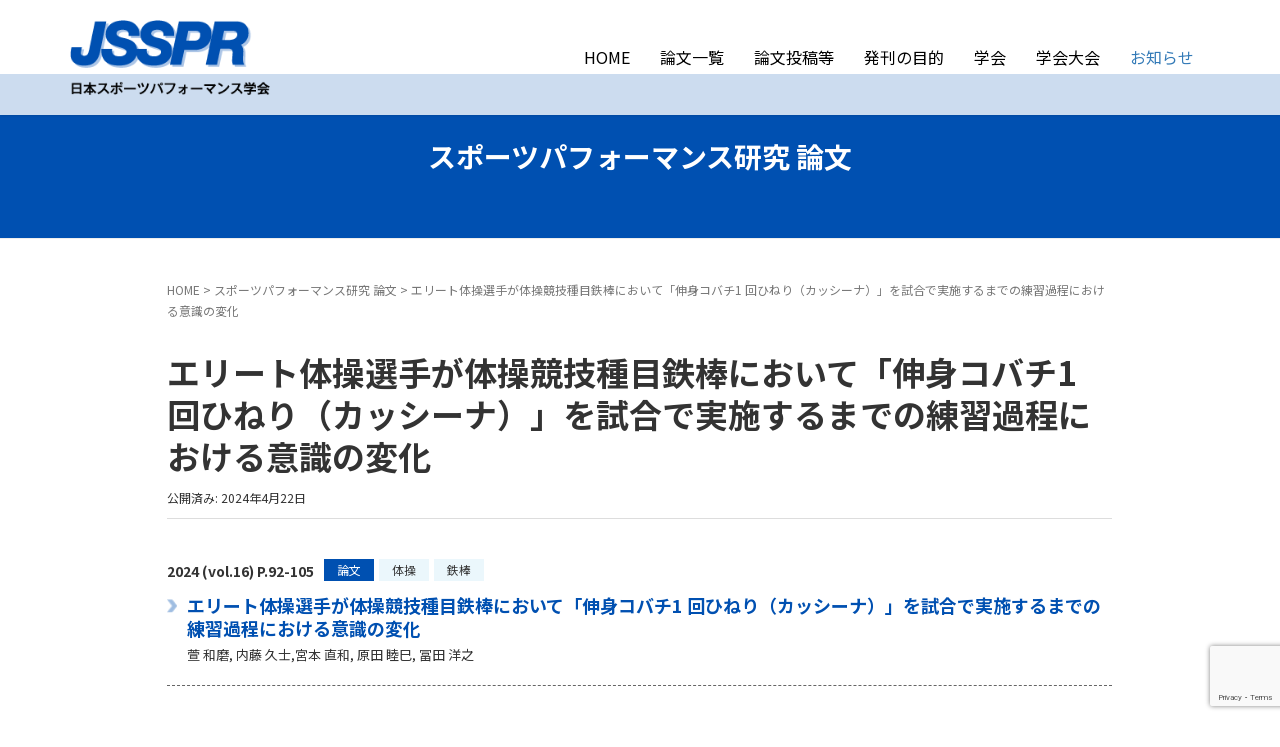

--- FILE ---
content_type: text/html; charset=UTF-8
request_url: https://sports-performance.jp/papers/paper-1728/
body_size: 11733
content:
<!DOCTYPE html>
<html dir="ltr" lang="ja" prefix="og: https://ogp.me/ns#">
<head prefix="og: http://ogp.me/ns# fb: http://ogp.me/ns/fb# article: http://ogp.me/ns/article#">
	<meta charset="UTF-8">
	<meta name="viewport" content="width=device-width, initial-scale=1.0, maximum-scale=1.0, user-scalable=0" />
	<link rel="pingback" href="https://sports-performance.jp/wp/xmlrpc.php" />
	<!--[if lt IE 9]>
	<script src="https://sports-performance.jp/wp/wp-content/themes/habakiri/js/html5shiv.min.js"></script>
	<![endif]-->
	<title>エリート体操選手が体操競技種目鉄棒において「伸身コバチ1 回ひねり（カッシーナ）」を試合で実施するまでの練習過程における意識の変化 - 日本スポーツパフォーマンス学会</title>

		<!-- All in One SEO 4.9.3 - aioseo.com -->
	<meta name="robots" content="max-image-preview:large" />
	<link rel="canonical" href="https://sports-performance.jp/papers/paper-1728/" />
	<meta name="generator" content="All in One SEO (AIOSEO) 4.9.3" />

		<!-- Google tag (gtag.js) -->
<script async src="https://www.googletagmanager.com/gtag/js?id=G-WBFHQPBE41"></script>
<script>
  window.dataLayer = window.dataLayer || [];
  function gtag(){dataLayer.push(arguments);}
  gtag('js', new Date());

  gtag('config', 'G-WBFHQPBE41');
</script>
		<meta property="og:locale" content="ja_JP" />
		<meta property="og:site_name" content="日本スポーツパフォーマンス学会" />
		<meta property="og:type" content="article" />
		<meta property="og:title" content="エリート体操選手が体操競技種目鉄棒において「伸身コバチ1 回ひねり（カッシーナ）」を試合で実施するまでの練習過程における意識の変化 - 日本スポーツパフォーマンス学会" />
		<meta property="og:url" content="https://sports-performance.jp/papers/paper-1728/" />
		<meta property="og:image" content="https://sports-performance.jp/wp/wp-content/uploads/2023/03/ogp.png" />
		<meta property="og:image:secure_url" content="https://sports-performance.jp/wp/wp-content/uploads/2023/03/ogp.png" />
		<meta property="og:image:width" content="1200" />
		<meta property="og:image:height" content="630" />
		<meta property="article:published_time" content="2024-04-22T01:00:00+00:00" />
		<meta property="article:modified_time" content="2024-04-17T02:41:52+00:00" />
		<meta name="twitter:card" content="summary_large_image" />
		<meta name="twitter:title" content="エリート体操選手が体操競技種目鉄棒において「伸身コバチ1 回ひねり（カッシーナ）」を試合で実施するまでの練習過程における意識の変化 - 日本スポーツパフォーマンス学会" />
		<meta name="twitter:image" content="https://sports-performance.jp/wp/wp-content/uploads/2023/03/ogp.png" />
		<script type="application/ld+json" class="aioseo-schema">
			{"@context":"https:\/\/schema.org","@graph":[{"@type":"BreadcrumbList","@id":"https:\/\/sports-performance.jp\/papers\/paper-1728\/#breadcrumblist","itemListElement":[{"@type":"ListItem","@id":"https:\/\/sports-performance.jp#listItem","position":1,"name":"\u30db\u30fc\u30e0","item":"https:\/\/sports-performance.jp","nextItem":{"@type":"ListItem","@id":"https:\/\/sports-performance.jp\/papers\/#listItem","name":"\u30b9\u30dd\u30fc\u30c4\u30d1\u30d5\u30a9\u30fc\u30de\u30f3\u30b9\u7814\u7a76 \u8ad6\u6587"}},{"@type":"ListItem","@id":"https:\/\/sports-performance.jp\/papers\/#listItem","position":2,"name":"\u30b9\u30dd\u30fc\u30c4\u30d1\u30d5\u30a9\u30fc\u30de\u30f3\u30b9\u7814\u7a76 \u8ad6\u6587","item":"https:\/\/sports-performance.jp\/papers\/","nextItem":{"@type":"ListItem","@id":"https:\/\/sports-performance.jp\/genre\/paper\/#listItem","name":"\u8ad6\u6587"},"previousItem":{"@type":"ListItem","@id":"https:\/\/sports-performance.jp#listItem","name":"\u30db\u30fc\u30e0"}},{"@type":"ListItem","@id":"https:\/\/sports-performance.jp\/genre\/paper\/#listItem","position":3,"name":"\u8ad6\u6587","item":"https:\/\/sports-performance.jp\/genre\/paper\/","nextItem":{"@type":"ListItem","@id":"https:\/\/sports-performance.jp\/genre\/paper\/practical-research\/#listItem","name":"\u5b9f\u8df5\u7814\u7a76"},"previousItem":{"@type":"ListItem","@id":"https:\/\/sports-performance.jp\/papers\/#listItem","name":"\u30b9\u30dd\u30fc\u30c4\u30d1\u30d5\u30a9\u30fc\u30de\u30f3\u30b9\u7814\u7a76 \u8ad6\u6587"}},{"@type":"ListItem","@id":"https:\/\/sports-performance.jp\/genre\/paper\/practical-research\/#listItem","position":4,"name":"\u5b9f\u8df5\u7814\u7a76","item":"https:\/\/sports-performance.jp\/genre\/paper\/practical-research\/","nextItem":{"@type":"ListItem","@id":"https:\/\/sports-performance.jp\/papers\/paper-1728\/#listItem","name":"\u30a8\u30ea\u30fc\u30c8\u4f53\u64cd\u9078\u624b\u304c\u4f53\u64cd\u7af6\u6280\u7a2e\u76ee\u9244\u68d2\u306b\u304a\u3044\u3066\u300c\u4f38\u8eab\u30b3\u30d0\u30c11 \u56de\u3072\u306d\u308a\uff08\u30ab\u30c3\u30b7\u30fc\u30ca\uff09\u300d\u3092\u8a66\u5408\u3067\u5b9f\u65bd\u3059\u308b\u307e\u3067\u306e\u7df4\u7fd2\u904e\u7a0b\u306b\u304a\u3051\u308b\u610f\u8b58\u306e\u5909\u5316"},"previousItem":{"@type":"ListItem","@id":"https:\/\/sports-performance.jp\/genre\/paper\/#listItem","name":"\u8ad6\u6587"}},{"@type":"ListItem","@id":"https:\/\/sports-performance.jp\/papers\/paper-1728\/#listItem","position":5,"name":"\u30a8\u30ea\u30fc\u30c8\u4f53\u64cd\u9078\u624b\u304c\u4f53\u64cd\u7af6\u6280\u7a2e\u76ee\u9244\u68d2\u306b\u304a\u3044\u3066\u300c\u4f38\u8eab\u30b3\u30d0\u30c11 \u56de\u3072\u306d\u308a\uff08\u30ab\u30c3\u30b7\u30fc\u30ca\uff09\u300d\u3092\u8a66\u5408\u3067\u5b9f\u65bd\u3059\u308b\u307e\u3067\u306e\u7df4\u7fd2\u904e\u7a0b\u306b\u304a\u3051\u308b\u610f\u8b58\u306e\u5909\u5316","previousItem":{"@type":"ListItem","@id":"https:\/\/sports-performance.jp\/genre\/paper\/practical-research\/#listItem","name":"\u5b9f\u8df5\u7814\u7a76"}}]},{"@type":"Organization","@id":"https:\/\/sports-performance.jp\/#organization","name":"\u65e5\u672c\u30b9\u30dd\u30fc\u30c4\u30d1\u30d5\u30a9\u30fc\u30de\u30f3\u30b9\u5b66\u4f1a","description":"\u65e5\u672c\u30b9\u30dd\u30fc\u30c4\u30d1\u30d5\u30a9\u30fc\u30de\u30f3\u30b9\u5b66\u4f1a\u306f\u65e5\u672c\u56fd\u5185\u306e\u30b9\u30dd\u30fc\u30c4\u30d1\u30d5\u30a9\u30fc\u30de\u30f3\u30b9\u306e\u5b9f\u8df5\u7684\u7814\u7a76\u306b\u95a2\u5fc3\u3092\u3082\u3064\u7814\u7a76\u8005\u3068\u5b9f\u8df5\u8005\u306b\u3088\u308b\u60c5\u5831\u4ea4\u63db\u3068\u76f8\u4e92\u4ea4\u6d41\u3092\u63a8\u9032\u3057\u3001\u30b9\u30dd\u30fc\u30c4\u306e\u5b9f\u8df5\u306b\u95a2\u308f\u308b\u5c02\u9580\u5bb6\u304c\u5171\u6709\u3067\u304d\u308b\u5b9f\u8df5\u77e5\u3084\u8eab\u4f53\u77e5\u3001\u7406\u8ad6\u77e5\u3092\u5275\u9020\u30fb\u84c4\u7a4d\u30fb\u767a\u4fe1\u3057\u307e\u3059","url":"https:\/\/sports-performance.jp\/","logo":{"@type":"ImageObject","url":"https:\/\/i0.wp.com\/sports-performance.jp\/wp\/wp-content\/uploads\/2022\/11\/logo.png?fit=244%2C91&ssl=1","@id":"https:\/\/sports-performance.jp\/papers\/paper-1728\/#organizationLogo","width":244,"height":91},"image":{"@id":"https:\/\/sports-performance.jp\/papers\/paper-1728\/#organizationLogo"}},{"@type":"WebPage","@id":"https:\/\/sports-performance.jp\/papers\/paper-1728\/#webpage","url":"https:\/\/sports-performance.jp\/papers\/paper-1728\/","name":"\u30a8\u30ea\u30fc\u30c8\u4f53\u64cd\u9078\u624b\u304c\u4f53\u64cd\u7af6\u6280\u7a2e\u76ee\u9244\u68d2\u306b\u304a\u3044\u3066\u300c\u4f38\u8eab\u30b3\u30d0\u30c11 \u56de\u3072\u306d\u308a\uff08\u30ab\u30c3\u30b7\u30fc\u30ca\uff09\u300d\u3092\u8a66\u5408\u3067\u5b9f\u65bd\u3059\u308b\u307e\u3067\u306e\u7df4\u7fd2\u904e\u7a0b\u306b\u304a\u3051\u308b\u610f\u8b58\u306e\u5909\u5316 - \u65e5\u672c\u30b9\u30dd\u30fc\u30c4\u30d1\u30d5\u30a9\u30fc\u30de\u30f3\u30b9\u5b66\u4f1a","inLanguage":"ja","isPartOf":{"@id":"https:\/\/sports-performance.jp\/#website"},"breadcrumb":{"@id":"https:\/\/sports-performance.jp\/papers\/paper-1728\/#breadcrumblist"},"datePublished":"2024-04-22T10:00:00+09:00","dateModified":"2024-04-17T11:41:52+09:00"},{"@type":"WebSite","@id":"https:\/\/sports-performance.jp\/#website","url":"https:\/\/sports-performance.jp\/","name":"\u65e5\u672c\u30b9\u30dd\u30fc\u30c4\u30d1\u30d5\u30a9\u30fc\u30de\u30f3\u30b9\u5b66\u4f1a","description":"\u65e5\u672c\u30b9\u30dd\u30fc\u30c4\u30d1\u30d5\u30a9\u30fc\u30de\u30f3\u30b9\u5b66\u4f1a\u306f\u65e5\u672c\u56fd\u5185\u306e\u30b9\u30dd\u30fc\u30c4\u30d1\u30d5\u30a9\u30fc\u30de\u30f3\u30b9\u306e\u5b9f\u8df5\u7684\u7814\u7a76\u306b\u95a2\u5fc3\u3092\u3082\u3064\u7814\u7a76\u8005\u3068\u5b9f\u8df5\u8005\u306b\u3088\u308b\u60c5\u5831\u4ea4\u63db\u3068\u76f8\u4e92\u4ea4\u6d41\u3092\u63a8\u9032\u3057\u3001\u30b9\u30dd\u30fc\u30c4\u306e\u5b9f\u8df5\u306b\u95a2\u308f\u308b\u5c02\u9580\u5bb6\u304c\u5171\u6709\u3067\u304d\u308b\u5b9f\u8df5\u77e5\u3084\u8eab\u4f53\u77e5\u3001\u7406\u8ad6\u77e5\u3092\u5275\u9020\u30fb\u84c4\u7a4d\u30fb\u767a\u4fe1\u3057\u307e\u3059","inLanguage":"ja","publisher":{"@id":"https:\/\/sports-performance.jp\/#organization"}}]}
		</script>
		<!-- All in One SEO -->

<link rel='dns-prefetch' href='//webfonts.sakura.ne.jp' />
<link rel='dns-prefetch' href='//stats.wp.com' />
<link rel='preconnect' href='//i0.wp.com' />
<link rel='preconnect' href='//c0.wp.com' />
<link rel="alternate" type="application/rss+xml" title="日本スポーツパフォーマンス学会 &raquo; フィード" href="https://sports-performance.jp/feed/" />
<link rel="alternate" type="application/rss+xml" title="日本スポーツパフォーマンス学会 &raquo; コメントフィード" href="https://sports-performance.jp/comments/feed/" />
<link rel="alternate" title="oEmbed (JSON)" type="application/json+oembed" href="https://sports-performance.jp/wp-json/oembed/1.0/embed?url=https%3A%2F%2Fsports-performance.jp%2Fpapers%2Fpaper-1728%2F" />
<link rel="alternate" title="oEmbed (XML)" type="text/xml+oembed" href="https://sports-performance.jp/wp-json/oembed/1.0/embed?url=https%3A%2F%2Fsports-performance.jp%2Fpapers%2Fpaper-1728%2F&#038;format=xml" />
<style id='wp-img-auto-sizes-contain-inline-css' type='text/css'>
img:is([sizes=auto i],[sizes^="auto," i]){contain-intrinsic-size:3000px 1500px}
/*# sourceURL=wp-img-auto-sizes-contain-inline-css */
</style>
<style id='wp-emoji-styles-inline-css' type='text/css'>

	img.wp-smiley, img.emoji {
		display: inline !important;
		border: none !important;
		box-shadow: none !important;
		height: 1em !important;
		width: 1em !important;
		margin: 0 0.07em !important;
		vertical-align: -0.1em !important;
		background: none !important;
		padding: 0 !important;
	}
/*# sourceURL=wp-emoji-styles-inline-css */
</style>
<style id='wp-block-library-inline-css' type='text/css'>
:root{--wp-block-synced-color:#7a00df;--wp-block-synced-color--rgb:122,0,223;--wp-bound-block-color:var(--wp-block-synced-color);--wp-editor-canvas-background:#ddd;--wp-admin-theme-color:#007cba;--wp-admin-theme-color--rgb:0,124,186;--wp-admin-theme-color-darker-10:#006ba1;--wp-admin-theme-color-darker-10--rgb:0,107,160.5;--wp-admin-theme-color-darker-20:#005a87;--wp-admin-theme-color-darker-20--rgb:0,90,135;--wp-admin-border-width-focus:2px}@media (min-resolution:192dpi){:root{--wp-admin-border-width-focus:1.5px}}.wp-element-button{cursor:pointer}:root .has-very-light-gray-background-color{background-color:#eee}:root .has-very-dark-gray-background-color{background-color:#313131}:root .has-very-light-gray-color{color:#eee}:root .has-very-dark-gray-color{color:#313131}:root .has-vivid-green-cyan-to-vivid-cyan-blue-gradient-background{background:linear-gradient(135deg,#00d084,#0693e3)}:root .has-purple-crush-gradient-background{background:linear-gradient(135deg,#34e2e4,#4721fb 50%,#ab1dfe)}:root .has-hazy-dawn-gradient-background{background:linear-gradient(135deg,#faaca8,#dad0ec)}:root .has-subdued-olive-gradient-background{background:linear-gradient(135deg,#fafae1,#67a671)}:root .has-atomic-cream-gradient-background{background:linear-gradient(135deg,#fdd79a,#004a59)}:root .has-nightshade-gradient-background{background:linear-gradient(135deg,#330968,#31cdcf)}:root .has-midnight-gradient-background{background:linear-gradient(135deg,#020381,#2874fc)}:root{--wp--preset--font-size--normal:16px;--wp--preset--font-size--huge:42px}.has-regular-font-size{font-size:1em}.has-larger-font-size{font-size:2.625em}.has-normal-font-size{font-size:var(--wp--preset--font-size--normal)}.has-huge-font-size{font-size:var(--wp--preset--font-size--huge)}.has-text-align-center{text-align:center}.has-text-align-left{text-align:left}.has-text-align-right{text-align:right}.has-fit-text{white-space:nowrap!important}#end-resizable-editor-section{display:none}.aligncenter{clear:both}.items-justified-left{justify-content:flex-start}.items-justified-center{justify-content:center}.items-justified-right{justify-content:flex-end}.items-justified-space-between{justify-content:space-between}.screen-reader-text{border:0;clip-path:inset(50%);height:1px;margin:-1px;overflow:hidden;padding:0;position:absolute;width:1px;word-wrap:normal!important}.screen-reader-text:focus{background-color:#ddd;clip-path:none;color:#444;display:block;font-size:1em;height:auto;left:5px;line-height:normal;padding:15px 23px 14px;text-decoration:none;top:5px;width:auto;z-index:100000}html :where(.has-border-color){border-style:solid}html :where([style*=border-top-color]){border-top-style:solid}html :where([style*=border-right-color]){border-right-style:solid}html :where([style*=border-bottom-color]){border-bottom-style:solid}html :where([style*=border-left-color]){border-left-style:solid}html :where([style*=border-width]){border-style:solid}html :where([style*=border-top-width]){border-top-style:solid}html :where([style*=border-right-width]){border-right-style:solid}html :where([style*=border-bottom-width]){border-bottom-style:solid}html :where([style*=border-left-width]){border-left-style:solid}html :where(img[class*=wp-image-]){height:auto;max-width:100%}:where(figure){margin:0 0 1em}html :where(.is-position-sticky){--wp-admin--admin-bar--position-offset:var(--wp-admin--admin-bar--height,0px)}@media screen and (max-width:600px){html :where(.is-position-sticky){--wp-admin--admin-bar--position-offset:0px}}

/*# sourceURL=wp-block-library-inline-css */
</style><style id='global-styles-inline-css' type='text/css'>
:root{--wp--preset--aspect-ratio--square: 1;--wp--preset--aspect-ratio--4-3: 4/3;--wp--preset--aspect-ratio--3-4: 3/4;--wp--preset--aspect-ratio--3-2: 3/2;--wp--preset--aspect-ratio--2-3: 2/3;--wp--preset--aspect-ratio--16-9: 16/9;--wp--preset--aspect-ratio--9-16: 9/16;--wp--preset--color--black: #000000;--wp--preset--color--cyan-bluish-gray: #abb8c3;--wp--preset--color--white: #ffffff;--wp--preset--color--pale-pink: #f78da7;--wp--preset--color--vivid-red: #cf2e2e;--wp--preset--color--luminous-vivid-orange: #ff6900;--wp--preset--color--luminous-vivid-amber: #fcb900;--wp--preset--color--light-green-cyan: #7bdcb5;--wp--preset--color--vivid-green-cyan: #00d084;--wp--preset--color--pale-cyan-blue: #8ed1fc;--wp--preset--color--vivid-cyan-blue: #0693e3;--wp--preset--color--vivid-purple: #9b51e0;--wp--preset--gradient--vivid-cyan-blue-to-vivid-purple: linear-gradient(135deg,rgb(6,147,227) 0%,rgb(155,81,224) 100%);--wp--preset--gradient--light-green-cyan-to-vivid-green-cyan: linear-gradient(135deg,rgb(122,220,180) 0%,rgb(0,208,130) 100%);--wp--preset--gradient--luminous-vivid-amber-to-luminous-vivid-orange: linear-gradient(135deg,rgb(252,185,0) 0%,rgb(255,105,0) 100%);--wp--preset--gradient--luminous-vivid-orange-to-vivid-red: linear-gradient(135deg,rgb(255,105,0) 0%,rgb(207,46,46) 100%);--wp--preset--gradient--very-light-gray-to-cyan-bluish-gray: linear-gradient(135deg,rgb(238,238,238) 0%,rgb(169,184,195) 100%);--wp--preset--gradient--cool-to-warm-spectrum: linear-gradient(135deg,rgb(74,234,220) 0%,rgb(151,120,209) 20%,rgb(207,42,186) 40%,rgb(238,44,130) 60%,rgb(251,105,98) 80%,rgb(254,248,76) 100%);--wp--preset--gradient--blush-light-purple: linear-gradient(135deg,rgb(255,206,236) 0%,rgb(152,150,240) 100%);--wp--preset--gradient--blush-bordeaux: linear-gradient(135deg,rgb(254,205,165) 0%,rgb(254,45,45) 50%,rgb(107,0,62) 100%);--wp--preset--gradient--luminous-dusk: linear-gradient(135deg,rgb(255,203,112) 0%,rgb(199,81,192) 50%,rgb(65,88,208) 100%);--wp--preset--gradient--pale-ocean: linear-gradient(135deg,rgb(255,245,203) 0%,rgb(182,227,212) 50%,rgb(51,167,181) 100%);--wp--preset--gradient--electric-grass: linear-gradient(135deg,rgb(202,248,128) 0%,rgb(113,206,126) 100%);--wp--preset--gradient--midnight: linear-gradient(135deg,rgb(2,3,129) 0%,rgb(40,116,252) 100%);--wp--preset--font-size--small: 13px;--wp--preset--font-size--medium: 20px;--wp--preset--font-size--large: 36px;--wp--preset--font-size--x-large: 42px;--wp--preset--spacing--20: 0.44rem;--wp--preset--spacing--30: 0.67rem;--wp--preset--spacing--40: 1rem;--wp--preset--spacing--50: 1.5rem;--wp--preset--spacing--60: 2.25rem;--wp--preset--spacing--70: 3.38rem;--wp--preset--spacing--80: 5.06rem;--wp--preset--shadow--natural: 6px 6px 9px rgba(0, 0, 0, 0.2);--wp--preset--shadow--deep: 12px 12px 50px rgba(0, 0, 0, 0.4);--wp--preset--shadow--sharp: 6px 6px 0px rgba(0, 0, 0, 0.2);--wp--preset--shadow--outlined: 6px 6px 0px -3px rgb(255, 255, 255), 6px 6px rgb(0, 0, 0);--wp--preset--shadow--crisp: 6px 6px 0px rgb(0, 0, 0);}:where(.is-layout-flex){gap: 0.5em;}:where(.is-layout-grid){gap: 0.5em;}body .is-layout-flex{display: flex;}.is-layout-flex{flex-wrap: wrap;align-items: center;}.is-layout-flex > :is(*, div){margin: 0;}body .is-layout-grid{display: grid;}.is-layout-grid > :is(*, div){margin: 0;}:where(.wp-block-columns.is-layout-flex){gap: 2em;}:where(.wp-block-columns.is-layout-grid){gap: 2em;}:where(.wp-block-post-template.is-layout-flex){gap: 1.25em;}:where(.wp-block-post-template.is-layout-grid){gap: 1.25em;}.has-black-color{color: var(--wp--preset--color--black) !important;}.has-cyan-bluish-gray-color{color: var(--wp--preset--color--cyan-bluish-gray) !important;}.has-white-color{color: var(--wp--preset--color--white) !important;}.has-pale-pink-color{color: var(--wp--preset--color--pale-pink) !important;}.has-vivid-red-color{color: var(--wp--preset--color--vivid-red) !important;}.has-luminous-vivid-orange-color{color: var(--wp--preset--color--luminous-vivid-orange) !important;}.has-luminous-vivid-amber-color{color: var(--wp--preset--color--luminous-vivid-amber) !important;}.has-light-green-cyan-color{color: var(--wp--preset--color--light-green-cyan) !important;}.has-vivid-green-cyan-color{color: var(--wp--preset--color--vivid-green-cyan) !important;}.has-pale-cyan-blue-color{color: var(--wp--preset--color--pale-cyan-blue) !important;}.has-vivid-cyan-blue-color{color: var(--wp--preset--color--vivid-cyan-blue) !important;}.has-vivid-purple-color{color: var(--wp--preset--color--vivid-purple) !important;}.has-black-background-color{background-color: var(--wp--preset--color--black) !important;}.has-cyan-bluish-gray-background-color{background-color: var(--wp--preset--color--cyan-bluish-gray) !important;}.has-white-background-color{background-color: var(--wp--preset--color--white) !important;}.has-pale-pink-background-color{background-color: var(--wp--preset--color--pale-pink) !important;}.has-vivid-red-background-color{background-color: var(--wp--preset--color--vivid-red) !important;}.has-luminous-vivid-orange-background-color{background-color: var(--wp--preset--color--luminous-vivid-orange) !important;}.has-luminous-vivid-amber-background-color{background-color: var(--wp--preset--color--luminous-vivid-amber) !important;}.has-light-green-cyan-background-color{background-color: var(--wp--preset--color--light-green-cyan) !important;}.has-vivid-green-cyan-background-color{background-color: var(--wp--preset--color--vivid-green-cyan) !important;}.has-pale-cyan-blue-background-color{background-color: var(--wp--preset--color--pale-cyan-blue) !important;}.has-vivid-cyan-blue-background-color{background-color: var(--wp--preset--color--vivid-cyan-blue) !important;}.has-vivid-purple-background-color{background-color: var(--wp--preset--color--vivid-purple) !important;}.has-black-border-color{border-color: var(--wp--preset--color--black) !important;}.has-cyan-bluish-gray-border-color{border-color: var(--wp--preset--color--cyan-bluish-gray) !important;}.has-white-border-color{border-color: var(--wp--preset--color--white) !important;}.has-pale-pink-border-color{border-color: var(--wp--preset--color--pale-pink) !important;}.has-vivid-red-border-color{border-color: var(--wp--preset--color--vivid-red) !important;}.has-luminous-vivid-orange-border-color{border-color: var(--wp--preset--color--luminous-vivid-orange) !important;}.has-luminous-vivid-amber-border-color{border-color: var(--wp--preset--color--luminous-vivid-amber) !important;}.has-light-green-cyan-border-color{border-color: var(--wp--preset--color--light-green-cyan) !important;}.has-vivid-green-cyan-border-color{border-color: var(--wp--preset--color--vivid-green-cyan) !important;}.has-pale-cyan-blue-border-color{border-color: var(--wp--preset--color--pale-cyan-blue) !important;}.has-vivid-cyan-blue-border-color{border-color: var(--wp--preset--color--vivid-cyan-blue) !important;}.has-vivid-purple-border-color{border-color: var(--wp--preset--color--vivid-purple) !important;}.has-vivid-cyan-blue-to-vivid-purple-gradient-background{background: var(--wp--preset--gradient--vivid-cyan-blue-to-vivid-purple) !important;}.has-light-green-cyan-to-vivid-green-cyan-gradient-background{background: var(--wp--preset--gradient--light-green-cyan-to-vivid-green-cyan) !important;}.has-luminous-vivid-amber-to-luminous-vivid-orange-gradient-background{background: var(--wp--preset--gradient--luminous-vivid-amber-to-luminous-vivid-orange) !important;}.has-luminous-vivid-orange-to-vivid-red-gradient-background{background: var(--wp--preset--gradient--luminous-vivid-orange-to-vivid-red) !important;}.has-very-light-gray-to-cyan-bluish-gray-gradient-background{background: var(--wp--preset--gradient--very-light-gray-to-cyan-bluish-gray) !important;}.has-cool-to-warm-spectrum-gradient-background{background: var(--wp--preset--gradient--cool-to-warm-spectrum) !important;}.has-blush-light-purple-gradient-background{background: var(--wp--preset--gradient--blush-light-purple) !important;}.has-blush-bordeaux-gradient-background{background: var(--wp--preset--gradient--blush-bordeaux) !important;}.has-luminous-dusk-gradient-background{background: var(--wp--preset--gradient--luminous-dusk) !important;}.has-pale-ocean-gradient-background{background: var(--wp--preset--gradient--pale-ocean) !important;}.has-electric-grass-gradient-background{background: var(--wp--preset--gradient--electric-grass) !important;}.has-midnight-gradient-background{background: var(--wp--preset--gradient--midnight) !important;}.has-small-font-size{font-size: var(--wp--preset--font-size--small) !important;}.has-medium-font-size{font-size: var(--wp--preset--font-size--medium) !important;}.has-large-font-size{font-size: var(--wp--preset--font-size--large) !important;}.has-x-large-font-size{font-size: var(--wp--preset--font-size--x-large) !important;}
/*# sourceURL=global-styles-inline-css */
</style>

<style id='classic-theme-styles-inline-css' type='text/css'>
/*! This file is auto-generated */
.wp-block-button__link{color:#fff;background-color:#32373c;border-radius:9999px;box-shadow:none;text-decoration:none;padding:calc(.667em + 2px) calc(1.333em + 2px);font-size:1.125em}.wp-block-file__button{background:#32373c;color:#fff;text-decoration:none}
/*# sourceURL=/wp-includes/css/classic-themes.min.css */
</style>
<link rel='stylesheet' id='contact-form-7-css' href='https://sports-performance.jp/wp/wp-content/plugins/contact-form-7/includes/css/styles.css?ver=6.1.4' type='text/css' media='all' />
<link rel='stylesheet' id='wpcf7-redirect-script-frontend-css' href='https://sports-performance.jp/wp/wp-content/plugins/wpcf7-redirect/build/assets/frontend-script.css?ver=2c532d7e2be36f6af233' type='text/css' media='all' />
<link rel='stylesheet' id='parent-style-css' href='https://sports-performance.jp/wp/wp-content/themes/habakiri/style.css?ver=6.9' type='text/css' media='all' />
<link rel='stylesheet' id='habakiri-assets-css' href='https://sports-performance.jp/wp/wp-content/themes/habakiri/css/assets.min.css?ver=6.9' type='text/css' media='all' />
<link rel='stylesheet' id='habakiri-css' href='https://sports-performance.jp/wp/wp-content/themes/habakiri/style.min.css?ver=20240926031343' type='text/css' media='all' />
<link rel='stylesheet' id='jsspr-css' href='https://sports-performance.jp/wp/wp-content/themes/jsspr/style.css?ver=20240926031343' type='text/css' media='all' />
<script type="text/javascript" src="https://c0.wp.com/c/6.9/wp-includes/js/jquery/jquery.min.js" id="jquery-core-js"></script>
<script type="text/javascript" src="https://c0.wp.com/c/6.9/wp-includes/js/jquery/jquery-migrate.min.js" id="jquery-migrate-js"></script>
<script type="text/javascript" src="//webfonts.sakura.ne.jp/js/sakurav3.js?fadein=0&amp;ver=3.1.4" id="typesquare_std-js"></script>
<link rel="https://api.w.org/" href="https://sports-performance.jp/wp-json/" /><link rel="alternate" title="JSON" type="application/json" href="https://sports-performance.jp/wp-json/wp/v2/paper/1728" /><link rel="EditURI" type="application/rsd+xml" title="RSD" href="https://sports-performance.jp/wp/xmlrpc.php?rsd" />
<meta name="generator" content="WordPress 6.9" />
<link rel='shortlink' href='https://sports-performance.jp/?p=1728' />
	<style>img#wpstats{display:none}</style>
				<style>
		/* Safari 6.1+ (10.0 is the latest version of Safari at this time) */
		@media (max-width: 991px) and (min-color-index: 0) and (-webkit-min-device-pixel-ratio: 0) { @media () {
			display: block !important;
			.header__col {
				width: 100%;
			}
		}}
		</style>
		<style>a{color:#337ab7}a:focus,a:active,a:hover{color:#23527c}.site-branding a{color:#000}.responsive-nav a{color:#000;font-size:16px}.responsive-nav a small{color:#000000;font-size:10px}.responsive-nav a:hover small,.responsive-nav a:active small,.responsive-nav .current-menu-item small,.responsive-nav .current-menu-ancestor small,.responsive-nav .current-menu-parent small,.responsive-nav .current_page_item small,.responsive-nav .current_page_parent small{color:#777}.responsive-nav .menu>.menu-item>a,.header--transparency.header--fixed--is_scrolled .responsive-nav .menu>.menu-item>a{background-color:transparent;padding:23px 15px}.responsive-nav .menu>.menu-item>a:hover,.responsive-nav .menu>.menu-item>a:active,.responsive-nav .menu>.current-menu-item>a,.responsive-nav .menu>.current-menu-ancestor>a,.responsive-nav .menu>.current-menu-parent>a,.responsive-nav .menu>.current_page_item>a,.responsive-nav .menu>.current_page_parent>a,.header--transparency.header--fixed--is_scrolled .responsive-nav .menu>.menu-item>a:hover,.header--transparency.header--fixed--is_scrolled .responsive-nav .menu>.menu-item>a:active,.header--transparency.header--fixed--is_scrolled .responsive-nav .menu>.current-menu-item>a,.header--transparency.header--fixed--is_scrolled .responsive-nav .menu>.current-menu-ancestor>a,.header--transparency.header--fixed--is_scrolled .responsive-nav .menu>.current-menu-parent>a,.header--transparency.header--fixed--is_scrolled .responsive-nav .menu>.current_page_item>a,.header--transparency.header--fixed--is_scrolled .responsive-nav .menu>.current_page_parent>a{background-color:transparent;color:#337ab7}.responsive-nav .sub-menu a{background-color:#ffffff;color:#000000}.responsive-nav .sub-menu a:hover,.responsive-nav .sub-menu a:active,.responsive-nav .sub-menu .current-menu-item a,.responsive-nav .sub-menu .current-menu-ancestor a,.responsive-nav .sub-menu .current-menu-parent a,.responsive-nav .sub-menu .current_page_item a,.responsive-nav .sub-menu .current_page_parent a{background-color:#ebf7fc;color:#337ab7}.off-canvas-nav{font-size:16px}.responsive-nav,.header--transparency.header--fixed--is_scrolled .responsive-nav{background-color:transparent}#responsive-btn{background-color:transparent;border-color:#0050b1;color:#0050b1}#responsive-btn:hover{background-color:#ebf7fc;border-color:#0050b1;color:#0050b1}.habakiri-slider__transparent-layer{background-color:rgba( 0,0,0, 0.1 )}.page-header{background-color:#0050b1;color:#fff}.pagination>li>a{color:#337ab7}.pagination>li>span{background-color:#337ab7;border-color:#337ab7}.pagination>li>a:focus,.pagination>li>a:hover,.pagination>li>span:focus,.pagination>li>span:hover{color:#23527c}.header{background-color:#fff}.header--transparency.header--fixed--is_scrolled{background-color:#fff !important}.footer{background-color:#111113}.footer-widget-area a{color:#ffffff}.footer-widget-area,.footer-widget-area .widget_calendar #wp-calendar caption{color:#ffffff}.footer-widget-area .widget_calendar #wp-calendar,.footer-widget-area .widget_calendar #wp-calendar *{border-color:#ffffff}@media(min-width:992px){.responsive-nav{display:block}.off-canvas-nav,#responsive-btn{display:none !important}.header--2row{padding-bottom:0}.header--2row .header__col,.header--center .header__col{display:block}.header--2row .responsive-nav,.header--center .responsive-nav{margin-right:-1000px;margin-left:-1000px;padding-right:1000px;padding-left:1000px}.header--2row .site-branding,.header--center .site-branding{padding-bottom:0}.header--center .site-branding{text-align:center}}</style><link rel="icon" href="https://i0.wp.com/sports-performance.jp/wp/wp-content/uploads/2022/11/icon.png?fit=32%2C32&#038;ssl=1" sizes="32x32" />
<link rel="icon" href="https://i0.wp.com/sports-performance.jp/wp/wp-content/uploads/2022/11/icon.png?fit=192%2C192&#038;ssl=1" sizes="192x192" />
<link rel="apple-touch-icon" href="https://i0.wp.com/sports-performance.jp/wp/wp-content/uploads/2022/11/icon.png?fit=180%2C180&#038;ssl=1" />
<meta name="msapplication-TileImage" content="https://i0.wp.com/sports-performance.jp/wp/wp-content/uploads/2022/11/icon.png?fit=200%2C200&#038;ssl=1" />
</head>
<body class="wp-singular paper-template-default single single-paper postid-1728 wp-custom-logo wp-theme-habakiri wp-child-theme-jsspr blog-template-single-no-sidebar">
<div id="container">
		<header id="header" class="header header--default header--fixed">
				<div class="container">
			<div class="row header__content">
				<div class="col-xs-10 col-md-4 header__col">
					
<div class="site-branding">
	<h1 class="site-branding__heading">
		<a href="https://sports-performance.jp/" rel="home"><img src="https://jsspr.sakura.ne.jp/wp/wp-content/uploads/2022/11/logo.png" alt="日本スポーツパフォーマンス学会" class="site-branding__logo" /></a>	</h1>
<!-- end .site-branding --></div>
				<!-- end .header__col --></div>
				<div class="col-xs-2 col-md-8 header__col global-nav-wrapper clearfix">
					
<nav class="global-nav js-responsive-nav nav--hide" role="navigation">
	<div class="menu-main-nav-container"><ul id="menu-main-nav" class="menu"><li id="menu-item-25" class="menu-item menu-item-type-post_type menu-item-object-page menu-item-home menu-item-25"><a href="https://sports-performance.jp/">HOME</a></li>
<li id="menu-item-37" class="nav-paper menu-item menu-item-type-post_type_archive menu-item-object-paper menu-item-has-children menu-item-37"><a href="https://sports-performance.jp/papers/">論文一覧</a>
<ul class="sub-menu">
	<li id="menu-item-3111" class="menu-item menu-item-type-taxonomy menu-item-object-paper_year menu-item-3111"><a href="https://sports-performance.jp/paper_year/2026-vol-18/">2026（vol.18）</a></li>
	<li id="menu-item-2261" class="menu-item menu-item-type-taxonomy menu-item-object-paper_year menu-item-2261"><a href="https://sports-performance.jp/paper_year/2025-vol-17/">2025（vol.17）</a></li>
	<li id="menu-item-1506" class="menu-item menu-item-type-taxonomy menu-item-object-paper_year current-paper-ancestor current-menu-parent current-paper-parent menu-item-1506"><a href="https://sports-performance.jp/paper_year/2024-vol-16/">2024 (vol.16)</a></li>
	<li id="menu-item-1505" class="menu-item menu-item-type-post_type menu-item-object-editorial menu-item-1505"><a href="https://sports-performance.jp/editorials/specialcontribution2023/">Special Contribution 2023</a></li>
	<li id="menu-item-794" class="menu-item menu-item-type-taxonomy menu-item-object-paper_year menu-item-794"><a href="https://sports-performance.jp/paper_year/2023-vol-15/">2023 (vol.15)</a></li>
	<li id="menu-item-569" class="menu-item menu-item-type-taxonomy menu-item-object-paper_year menu-item-569"><a href="https://sports-performance.jp/paper_year/2022-vol-14/">2022 (vol.14)</a></li>
	<li id="menu-item-599" class="menu-item menu-item-type-post_type menu-item-object-editorial menu-item-599"><a href="https://sports-performance.jp/editorials/editorial2022/">Editorial2022</a></li>
	<li id="menu-item-568" class="menu-item menu-item-type-taxonomy menu-item-object-paper_year menu-item-568"><a href="https://sports-performance.jp/paper_year/2021-vol-13/">2021 (vol.13)</a></li>
	<li id="menu-item-600" class="menu-item menu-item-type-post_type menu-item-object-editorial menu-item-600"><a href="https://sports-performance.jp/editorials/editorial2021/">Editorial2021</a></li>
	<li id="menu-item-567" class="menu-item menu-item-type-taxonomy menu-item-object-paper_year menu-item-567"><a href="https://sports-performance.jp/paper_year/2020-vol-12/">2020 (vol.12)</a></li>
	<li id="menu-item-601" class="menu-item menu-item-type-post_type menu-item-object-editorial menu-item-601"><a href="https://sports-performance.jp/editorials/editorial2020/">Editorial2020</a></li>
	<li id="menu-item-566" class="menu-item menu-item-type-taxonomy menu-item-object-paper_year menu-item-566"><a href="https://sports-performance.jp/paper_year/2019-vol-11/">2019 (vol.11)</a></li>
	<li id="menu-item-598" class="menu-item menu-item-type-post_type menu-item-object-editorial menu-item-598"><a href="https://sports-performance.jp/editorials/editorial2019/">Editorial2019</a></li>
	<li id="menu-item-565" class="menu-item menu-item-type-taxonomy menu-item-object-paper_year menu-item-565"><a href="https://sports-performance.jp/paper_year/2018-vol-10/">2018 (vol.10)</a></li>
	<li id="menu-item-597" class="menu-item menu-item-type-post_type menu-item-object-editorial menu-item-597"><a href="https://sports-performance.jp/editorials/editorial2018/">Editorial2018</a></li>
	<li id="menu-item-564" class="menu-item menu-item-type-taxonomy menu-item-object-paper_year menu-item-564"><a href="https://sports-performance.jp/paper_year/2017-vol-9/">2017 (vol.9)</a></li>
	<li id="menu-item-80" class="menu-item menu-item-type-taxonomy menu-item-object-paper_year menu-item-80"><a href="https://sports-performance.jp/paper_year/2016-vol-8/">2016 (vol.8)</a></li>
	<li id="menu-item-562" class="menu-item menu-item-type-taxonomy menu-item-object-paper_year menu-item-562"><a href="https://sports-performance.jp/paper_year/2015-vol-7/">2015 (vol.7)</a></li>
	<li id="menu-item-561" class="menu-item menu-item-type-taxonomy menu-item-object-paper_year menu-item-561"><a href="https://sports-performance.jp/paper_year/2014-vol-6/">2014 (vol.6)</a></li>
	<li id="menu-item-560" class="menu-item menu-item-type-taxonomy menu-item-object-paper_year menu-item-560"><a href="https://sports-performance.jp/paper_year/2013-vol-5/">2013 (vol.5)</a></li>
	<li id="menu-item-559" class="menu-item menu-item-type-taxonomy menu-item-object-paper_year menu-item-559"><a href="https://sports-performance.jp/paper_year/2012-vol-4/">2012 (vol.4)</a></li>
	<li id="menu-item-558" class="menu-item menu-item-type-taxonomy menu-item-object-paper_year menu-item-558"><a href="https://sports-performance.jp/paper_year/2011-vol-3/">2011 (vol.3)</a></li>
	<li id="menu-item-557" class="menu-item menu-item-type-taxonomy menu-item-object-paper_year menu-item-557"><a href="https://sports-performance.jp/paper_year/2010-vol-2/">2010 (vol.2)</a></li>
	<li id="menu-item-556" class="menu-item menu-item-type-taxonomy menu-item-object-paper_year menu-item-556"><a href="https://sports-performance.jp/paper_year/2009-vol-1/">2009 (vol.1)</a></li>
</ul>
</li>
<li id="menu-item-26" class="menu-item menu-item-type-post_type menu-item-object-page menu-item-has-children menu-item-26"><a href="https://sports-performance.jp/paper-submission/">論文投稿等</a>
<ul class="sub-menu">
	<li id="menu-item-130" class="menu-item menu-item-type-post_type menu-item-object-page menu-item-130"><a href="https://sports-performance.jp/paper-submission/">投稿規定</a></li>
	<li id="menu-item-129" class="menu-item menu-item-type-post_type menu-item-object-page menu-item-129"><a href="https://sports-performance.jp/paper-submission/paper-submission/">論文投稿フォーム</a></li>
	<li id="menu-item-1620" class="menu-item menu-item-type-post_type menu-item-object-page menu-item-1620"><a href="https://sports-performance.jp/paper-submission/editorial_committee/">編集委員会</a></li>
</ul>
</li>
<li id="menu-item-27" class="menu-item menu-item-type-post_type menu-item-object-page menu-item-27"><a href="https://sports-performance.jp/purpose/">発刊の目的</a></li>
<li id="menu-item-28" class="menu-item menu-item-type-post_type menu-item-object-page menu-item-has-children menu-item-28"><a href="https://sports-performance.jp/society/">学会</a>
<ul class="sub-menu">
	<li id="menu-item-29" class="menu-item menu-item-type-post_type menu-item-object-page menu-item-29"><a href="https://sports-performance.jp/society/society-rules/">学会会則</a></li>
	<li id="menu-item-700" class="menu-item menu-item-type-post_type menu-item-object-page menu-item-700"><a href="https://sports-performance.jp/society/board-member/">役員</a></li>
	<li id="menu-item-30" class="menu-item menu-item-type-post_type menu-item-object-page menu-item-30"><a href="https://sports-performance.jp/society/enrollment-change/">会費納入・入会・変更</a></li>
	<li id="menu-item-118" class="menu-item menu-item-type-post_type menu-item-object-page menu-item-118"><a href="https://sports-performance.jp/society/contact/">お問い合わせ</a></li>
</ul>
</li>
<li id="menu-item-745" class="menu-item menu-item-type-post_type menu-item-object-page menu-item-745"><a href="https://sports-performance.jp/conference/">学会大会</a></li>
<li id="menu-item-55" class="menu-item menu-item-type-post_type menu-item-object-page current_page_parent menu-item-55"><a href="https://sports-performance.jp/topics/">お知らせ</a></li>
</ul></div><!-- end .global-nav --></nav>
					<div id="responsive-btn"></div>
				<!-- end .header__col --></div>
			<!-- end .row --></div>
		<!-- end .container --></div>
			<!-- end #header --></header>
	<div id="contents">
		

		<div class="page-header text-center " >
			<div class="container">
				<h1 class="page-header__title ">
					スポーツパフォーマンス研究 論文				</h1>
							<!-- end .container --></div>
		<!-- end .page-header --></div>
		<div class="sub-page-contents">
	<div class="container">
	<div class="row">
		<div class="col-md-10 col-md-offset-1">
			<main id="main" role="main">

				<div class="breadcrumbs"><a href="https://sports-performance.jp/">HOME</a> &gt; <a href="https://sports-performance.jp/papers/">スポーツパフォーマンス研究 論文</a> &gt; <strong>エリート体操選手が体操競技種目鉄棒において「伸身コバチ1 回ひねり（カッシーナ）」を試合で実施するまでの練習過程における意識の変化</strong></div>				<article class="article article--single post-1728 paper type-paper status-publish genre-paper genre-practical-research event-11 event-74 paper_year-2024-vol-16">
	<div class="entry">
						<h1 class="entry__title entry-title">エリート体操選手が体操競技種目鉄棒において「伸身コバチ1 回ひねり（カッシーナ）」を試合で実施するまでの練習過程における意識の変化</h1>
								<div class="entry-meta">
			<ul class="entry-meta__list">
				<li class="entry-meta__item published"><time datetime="2024-04-22T10:00:00+09:00">公開済み: 2024年4月22日</time></li><li class="entry-meta__item updated hidden"><time datetime="2024-04-17T11:41:52+09:00">更新: 2024年4月17日</time></li><li class="entry-meta__item vCard author">作成者: <a href="https://sports-performance.jp/topic-author/adminjsspr/"><span class="fn">admin@jsspr</span></a></li>			</ul>
		<!-- end .entry-meta --></div>
						<div class="entry__content entry-content">
					<!-- end .entry__content --></div>
		<div class="paper-list"><div class="paper-item">
  <a href="https://www.jstage.jst.go.jp/article/rjsp/16/0/16_2259/_article/-char/ja" target="_blank">
    <div class="paper-meta">
      <div class="paper-date">
        <span class="date-item">2024 (vol.16)</span>        <span class="page-item">P.92-105</span>
      </div>
      <div class="paper-genre">
        <span class="genre-item">論文</span>      </div>
      <div class="paper-event">
        <span class="event-item">体操</span><span class="event-item">鉄棒</span>      </div>
    </div>
    <h3 class="paper-ttl">エリート体操選手が体操競技種目鉄棒において「伸身コバチ1 回ひねり（カッシーナ）」を試合で実施するまでの練習過程における意識の変化</h3>
    <div class="paper-ttl-en"></div>
    <div class="paper-author">萱 和磨, 内藤 久士,宮本 直和, 原田 睦巳, 冨田 洋之</div>
    <div class="paper-txt"></div>
  </a>
</div>
</div>	<!-- end .entry --></div>

			</article>
				
			<!-- end #main --></main>
		<!-- end .col-md-10 --></div>
	<!-- end .row --></div>
<!-- end .container --></div>
<!-- end .sub-page-contents --></div>

			<!-- end #contents --></div>
	<footer id="footer" class="footer">
				
				<div class="footer-widget-area">
			<div class="container">
				<div class="row">
					<div id="text-2" class="col-md-4 widget footer-widget widget_text">			<div class="textwidget"><h2>日本スポーツパフォーマンス学会<br />
学会事務局</h2>
<p>鹿屋体育大学　スポーツ・武道実践科学系内<br />
〒891-2393<br />
鹿児島県鹿屋市白水町１番地</p>
</div>
		</div><div id="nav_menu-3" class="col-md-4 widget footer-widget widget_nav_menu"><div class="menu-main-nav-container"><ul id="menu-main-nav-1" class="menu"><li class="menu-item menu-item-type-post_type menu-item-object-page menu-item-home menu-item-25"><a href="https://sports-performance.jp/">HOME</a></li>
<li class="nav-paper menu-item menu-item-type-post_type_archive menu-item-object-paper menu-item-has-children menu-item-37"><a href="https://sports-performance.jp/papers/">論文一覧</a>
<ul class="sub-menu">
	<li class="menu-item menu-item-type-taxonomy menu-item-object-paper_year menu-item-3111"><a href="https://sports-performance.jp/paper_year/2026-vol-18/">2026（vol.18）</a></li>
	<li class="menu-item menu-item-type-taxonomy menu-item-object-paper_year menu-item-2261"><a href="https://sports-performance.jp/paper_year/2025-vol-17/">2025（vol.17）</a></li>
	<li class="menu-item menu-item-type-taxonomy menu-item-object-paper_year current-paper-ancestor current-menu-parent current-paper-parent menu-item-1506"><a href="https://sports-performance.jp/paper_year/2024-vol-16/">2024 (vol.16)</a></li>
	<li class="menu-item menu-item-type-post_type menu-item-object-editorial menu-item-1505"><a href="https://sports-performance.jp/editorials/specialcontribution2023/">Special Contribution 2023</a></li>
	<li class="menu-item menu-item-type-taxonomy menu-item-object-paper_year menu-item-794"><a href="https://sports-performance.jp/paper_year/2023-vol-15/">2023 (vol.15)</a></li>
	<li class="menu-item menu-item-type-taxonomy menu-item-object-paper_year menu-item-569"><a href="https://sports-performance.jp/paper_year/2022-vol-14/">2022 (vol.14)</a></li>
	<li class="menu-item menu-item-type-post_type menu-item-object-editorial menu-item-599"><a href="https://sports-performance.jp/editorials/editorial2022/">Editorial2022</a></li>
	<li class="menu-item menu-item-type-taxonomy menu-item-object-paper_year menu-item-568"><a href="https://sports-performance.jp/paper_year/2021-vol-13/">2021 (vol.13)</a></li>
	<li class="menu-item menu-item-type-post_type menu-item-object-editorial menu-item-600"><a href="https://sports-performance.jp/editorials/editorial2021/">Editorial2021</a></li>
	<li class="menu-item menu-item-type-taxonomy menu-item-object-paper_year menu-item-567"><a href="https://sports-performance.jp/paper_year/2020-vol-12/">2020 (vol.12)</a></li>
	<li class="menu-item menu-item-type-post_type menu-item-object-editorial menu-item-601"><a href="https://sports-performance.jp/editorials/editorial2020/">Editorial2020</a></li>
	<li class="menu-item menu-item-type-taxonomy menu-item-object-paper_year menu-item-566"><a href="https://sports-performance.jp/paper_year/2019-vol-11/">2019 (vol.11)</a></li>
	<li class="menu-item menu-item-type-post_type menu-item-object-editorial menu-item-598"><a href="https://sports-performance.jp/editorials/editorial2019/">Editorial2019</a></li>
	<li class="menu-item menu-item-type-taxonomy menu-item-object-paper_year menu-item-565"><a href="https://sports-performance.jp/paper_year/2018-vol-10/">2018 (vol.10)</a></li>
	<li class="menu-item menu-item-type-post_type menu-item-object-editorial menu-item-597"><a href="https://sports-performance.jp/editorials/editorial2018/">Editorial2018</a></li>
	<li class="menu-item menu-item-type-taxonomy menu-item-object-paper_year menu-item-564"><a href="https://sports-performance.jp/paper_year/2017-vol-9/">2017 (vol.9)</a></li>
	<li class="menu-item menu-item-type-taxonomy menu-item-object-paper_year menu-item-80"><a href="https://sports-performance.jp/paper_year/2016-vol-8/">2016 (vol.8)</a></li>
	<li class="menu-item menu-item-type-taxonomy menu-item-object-paper_year menu-item-562"><a href="https://sports-performance.jp/paper_year/2015-vol-7/">2015 (vol.7)</a></li>
	<li class="menu-item menu-item-type-taxonomy menu-item-object-paper_year menu-item-561"><a href="https://sports-performance.jp/paper_year/2014-vol-6/">2014 (vol.6)</a></li>
	<li class="menu-item menu-item-type-taxonomy menu-item-object-paper_year menu-item-560"><a href="https://sports-performance.jp/paper_year/2013-vol-5/">2013 (vol.5)</a></li>
	<li class="menu-item menu-item-type-taxonomy menu-item-object-paper_year menu-item-559"><a href="https://sports-performance.jp/paper_year/2012-vol-4/">2012 (vol.4)</a></li>
	<li class="menu-item menu-item-type-taxonomy menu-item-object-paper_year menu-item-558"><a href="https://sports-performance.jp/paper_year/2011-vol-3/">2011 (vol.3)</a></li>
	<li class="menu-item menu-item-type-taxonomy menu-item-object-paper_year menu-item-557"><a href="https://sports-performance.jp/paper_year/2010-vol-2/">2010 (vol.2)</a></li>
	<li class="menu-item menu-item-type-taxonomy menu-item-object-paper_year menu-item-556"><a href="https://sports-performance.jp/paper_year/2009-vol-1/">2009 (vol.1)</a></li>
</ul>
</li>
<li class="menu-item menu-item-type-post_type menu-item-object-page menu-item-has-children menu-item-26"><a href="https://sports-performance.jp/paper-submission/">論文投稿等</a>
<ul class="sub-menu">
	<li class="menu-item menu-item-type-post_type menu-item-object-page menu-item-130"><a href="https://sports-performance.jp/paper-submission/">投稿規定</a></li>
	<li class="menu-item menu-item-type-post_type menu-item-object-page menu-item-129"><a href="https://sports-performance.jp/paper-submission/paper-submission/">論文投稿フォーム</a></li>
	<li class="menu-item menu-item-type-post_type menu-item-object-page menu-item-1620"><a href="https://sports-performance.jp/paper-submission/editorial_committee/">編集委員会</a></li>
</ul>
</li>
<li class="menu-item menu-item-type-post_type menu-item-object-page menu-item-27"><a href="https://sports-performance.jp/purpose/">発刊の目的</a></li>
<li class="menu-item menu-item-type-post_type menu-item-object-page menu-item-has-children menu-item-28"><a href="https://sports-performance.jp/society/">学会</a>
<ul class="sub-menu">
	<li class="menu-item menu-item-type-post_type menu-item-object-page menu-item-29"><a href="https://sports-performance.jp/society/society-rules/">学会会則</a></li>
	<li class="menu-item menu-item-type-post_type menu-item-object-page menu-item-700"><a href="https://sports-performance.jp/society/board-member/">役員</a></li>
	<li class="menu-item menu-item-type-post_type menu-item-object-page menu-item-30"><a href="https://sports-performance.jp/society/enrollment-change/">会費納入・入会・変更</a></li>
	<li class="menu-item menu-item-type-post_type menu-item-object-page menu-item-118"><a href="https://sports-performance.jp/society/contact/">お問い合わせ</a></li>
</ul>
</li>
<li class="menu-item menu-item-type-post_type menu-item-object-page menu-item-745"><a href="https://sports-performance.jp/conference/">学会大会</a></li>
<li class="menu-item menu-item-type-post_type menu-item-object-page current_page_parent menu-item-55"><a href="https://sports-performance.jp/topics/">お知らせ</a></li>
</ul></div></div>				<!-- end .row --></div>
			<!-- end .container --></div>
		<!-- end .footer-widget-area --></div>
		
		
		<div class="copyright">
			<div class="container">
				© 日本スポーツパフォーマンス学会			<!-- end .container --></div>
		<!-- end .copyright --></div>
			<!-- end #footer --></footer>
<!-- end #container --></div>
<script type="speculationrules">
{"prefetch":[{"source":"document","where":{"and":[{"href_matches":"/*"},{"not":{"href_matches":["/wp/wp-*.php","/wp/wp-admin/*","/wp/wp-content/uploads/*","/wp/wp-content/*","/wp/wp-content/plugins/*","/wp/wp-content/themes/jsspr/*","/wp/wp-content/themes/habakiri/*","/*\\?(.+)"]}},{"not":{"selector_matches":"a[rel~=\"nofollow\"]"}},{"not":{"selector_matches":".no-prefetch, .no-prefetch a"}}]},"eagerness":"conservative"}]}
</script>
		<script>
		jQuery( function( $ ) {
			$( '.js-responsive-nav' ).responsive_nav( {
				direction: 'right'
			} );
		} );
		</script>
		<script type="text/javascript" src="https://c0.wp.com/c/6.9/wp-includes/js/dist/hooks.min.js" id="wp-hooks-js"></script>
<script type="text/javascript" src="https://c0.wp.com/c/6.9/wp-includes/js/dist/i18n.min.js" id="wp-i18n-js"></script>
<script type="text/javascript" id="wp-i18n-js-after">
/* <![CDATA[ */
wp.i18n.setLocaleData( { 'text direction\u0004ltr': [ 'ltr' ] } );
//# sourceURL=wp-i18n-js-after
/* ]]> */
</script>
<script type="text/javascript" src="https://sports-performance.jp/wp/wp-content/plugins/contact-form-7/includes/swv/js/index.js?ver=6.1.4" id="swv-js"></script>
<script type="text/javascript" id="contact-form-7-js-translations">
/* <![CDATA[ */
( function( domain, translations ) {
	var localeData = translations.locale_data[ domain ] || translations.locale_data.messages;
	localeData[""].domain = domain;
	wp.i18n.setLocaleData( localeData, domain );
} )( "contact-form-7", {"translation-revision-date":"2025-11-30 08:12:23+0000","generator":"GlotPress\/4.0.3","domain":"messages","locale_data":{"messages":{"":{"domain":"messages","plural-forms":"nplurals=1; plural=0;","lang":"ja_JP"},"This contact form is placed in the wrong place.":["\u3053\u306e\u30b3\u30f3\u30bf\u30af\u30c8\u30d5\u30a9\u30fc\u30e0\u306f\u9593\u9055\u3063\u305f\u4f4d\u7f6e\u306b\u7f6e\u304b\u308c\u3066\u3044\u307e\u3059\u3002"],"Error:":["\u30a8\u30e9\u30fc:"]}},"comment":{"reference":"includes\/js\/index.js"}} );
//# sourceURL=contact-form-7-js-translations
/* ]]> */
</script>
<script type="text/javascript" id="contact-form-7-js-before">
/* <![CDATA[ */
var wpcf7 = {
    "api": {
        "root": "https:\/\/sports-performance.jp\/wp-json\/",
        "namespace": "contact-form-7\/v1"
    }
};
//# sourceURL=contact-form-7-js-before
/* ]]> */
</script>
<script type="text/javascript" src="https://sports-performance.jp/wp/wp-content/plugins/contact-form-7/includes/js/index.js?ver=6.1.4" id="contact-form-7-js"></script>
<script type="text/javascript" id="wpcf7-redirect-script-js-extra">
/* <![CDATA[ */
var wpcf7r = {"ajax_url":"https://sports-performance.jp/wp/wp-admin/admin-ajax.php"};
//# sourceURL=wpcf7-redirect-script-js-extra
/* ]]> */
</script>
<script type="text/javascript" src="https://sports-performance.jp/wp/wp-content/plugins/wpcf7-redirect/build/assets/frontend-script.js?ver=2c532d7e2be36f6af233" id="wpcf7-redirect-script-js"></script>
<script type="text/javascript" src="https://sports-performance.jp/wp/wp-content/themes/habakiri/js/app.min.js?ver=6.9" id="habakiri-js"></script>
<script type="text/javascript" src="https://www.google.com/recaptcha/api.js?render=6LewKEIlAAAAAN-kStl51Bs3OIuoMxMfRR2D1LXw&amp;ver=3.0" id="google-recaptcha-js"></script>
<script type="text/javascript" src="https://c0.wp.com/c/6.9/wp-includes/js/dist/vendor/wp-polyfill.min.js" id="wp-polyfill-js"></script>
<script type="text/javascript" id="wpcf7-recaptcha-js-before">
/* <![CDATA[ */
var wpcf7_recaptcha = {
    "sitekey": "6LewKEIlAAAAAN-kStl51Bs3OIuoMxMfRR2D1LXw",
    "actions": {
        "homepage": "homepage",
        "contactform": "contactform"
    }
};
//# sourceURL=wpcf7-recaptcha-js-before
/* ]]> */
</script>
<script type="text/javascript" src="https://sports-performance.jp/wp/wp-content/plugins/contact-form-7/modules/recaptcha/index.js?ver=6.1.4" id="wpcf7-recaptcha-js"></script>
<script type="text/javascript" id="jetpack-stats-js-before">
/* <![CDATA[ */
_stq = window._stq || [];
_stq.push([ "view", {"v":"ext","blog":"217247893","post":"1728","tz":"9","srv":"sports-performance.jp","j":"1:15.4"} ]);
_stq.push([ "clickTrackerInit", "217247893", "1728" ]);
//# sourceURL=jetpack-stats-js-before
/* ]]> */
</script>
<script type="text/javascript" src="https://stats.wp.com/e-202603.js" id="jetpack-stats-js" defer="defer" data-wp-strategy="defer"></script>
<script id="wp-emoji-settings" type="application/json">
{"baseUrl":"https://s.w.org/images/core/emoji/17.0.2/72x72/","ext":".png","svgUrl":"https://s.w.org/images/core/emoji/17.0.2/svg/","svgExt":".svg","source":{"concatemoji":"https://sports-performance.jp/wp/wp-includes/js/wp-emoji-release.min.js?ver=6.9"}}
</script>
<script type="module">
/* <![CDATA[ */
/*! This file is auto-generated */
const a=JSON.parse(document.getElementById("wp-emoji-settings").textContent),o=(window._wpemojiSettings=a,"wpEmojiSettingsSupports"),s=["flag","emoji"];function i(e){try{var t={supportTests:e,timestamp:(new Date).valueOf()};sessionStorage.setItem(o,JSON.stringify(t))}catch(e){}}function c(e,t,n){e.clearRect(0,0,e.canvas.width,e.canvas.height),e.fillText(t,0,0);t=new Uint32Array(e.getImageData(0,0,e.canvas.width,e.canvas.height).data);e.clearRect(0,0,e.canvas.width,e.canvas.height),e.fillText(n,0,0);const a=new Uint32Array(e.getImageData(0,0,e.canvas.width,e.canvas.height).data);return t.every((e,t)=>e===a[t])}function p(e,t){e.clearRect(0,0,e.canvas.width,e.canvas.height),e.fillText(t,0,0);var n=e.getImageData(16,16,1,1);for(let e=0;e<n.data.length;e++)if(0!==n.data[e])return!1;return!0}function u(e,t,n,a){switch(t){case"flag":return n(e,"\ud83c\udff3\ufe0f\u200d\u26a7\ufe0f","\ud83c\udff3\ufe0f\u200b\u26a7\ufe0f")?!1:!n(e,"\ud83c\udde8\ud83c\uddf6","\ud83c\udde8\u200b\ud83c\uddf6")&&!n(e,"\ud83c\udff4\udb40\udc67\udb40\udc62\udb40\udc65\udb40\udc6e\udb40\udc67\udb40\udc7f","\ud83c\udff4\u200b\udb40\udc67\u200b\udb40\udc62\u200b\udb40\udc65\u200b\udb40\udc6e\u200b\udb40\udc67\u200b\udb40\udc7f");case"emoji":return!a(e,"\ud83e\u1fac8")}return!1}function f(e,t,n,a){let r;const o=(r="undefined"!=typeof WorkerGlobalScope&&self instanceof WorkerGlobalScope?new OffscreenCanvas(300,150):document.createElement("canvas")).getContext("2d",{willReadFrequently:!0}),s=(o.textBaseline="top",o.font="600 32px Arial",{});return e.forEach(e=>{s[e]=t(o,e,n,a)}),s}function r(e){var t=document.createElement("script");t.src=e,t.defer=!0,document.head.appendChild(t)}a.supports={everything:!0,everythingExceptFlag:!0},new Promise(t=>{let n=function(){try{var e=JSON.parse(sessionStorage.getItem(o));if("object"==typeof e&&"number"==typeof e.timestamp&&(new Date).valueOf()<e.timestamp+604800&&"object"==typeof e.supportTests)return e.supportTests}catch(e){}return null}();if(!n){if("undefined"!=typeof Worker&&"undefined"!=typeof OffscreenCanvas&&"undefined"!=typeof URL&&URL.createObjectURL&&"undefined"!=typeof Blob)try{var e="postMessage("+f.toString()+"("+[JSON.stringify(s),u.toString(),c.toString(),p.toString()].join(",")+"));",a=new Blob([e],{type:"text/javascript"});const r=new Worker(URL.createObjectURL(a),{name:"wpTestEmojiSupports"});return void(r.onmessage=e=>{i(n=e.data),r.terminate(),t(n)})}catch(e){}i(n=f(s,u,c,p))}t(n)}).then(e=>{for(const n in e)a.supports[n]=e[n],a.supports.everything=a.supports.everything&&a.supports[n],"flag"!==n&&(a.supports.everythingExceptFlag=a.supports.everythingExceptFlag&&a.supports[n]);var t;a.supports.everythingExceptFlag=a.supports.everythingExceptFlag&&!a.supports.flag,a.supports.everything||((t=a.source||{}).concatemoji?r(t.concatemoji):t.wpemoji&&t.twemoji&&(r(t.twemoji),r(t.wpemoji)))});
//# sourceURL=https://sports-performance.jp/wp/wp-includes/js/wp-emoji-loader.min.js
/* ]]> */
</script>
</body>
</html>


--- FILE ---
content_type: text/html; charset=utf-8
request_url: https://www.google.com/recaptcha/api2/anchor?ar=1&k=6LewKEIlAAAAAN-kStl51Bs3OIuoMxMfRR2D1LXw&co=aHR0cHM6Ly9zcG9ydHMtcGVyZm9ybWFuY2UuanA6NDQz&hl=en&v=PoyoqOPhxBO7pBk68S4YbpHZ&size=invisible&anchor-ms=20000&execute-ms=30000&cb=gfdpv98vbqbv
body_size: 48575
content:
<!DOCTYPE HTML><html dir="ltr" lang="en"><head><meta http-equiv="Content-Type" content="text/html; charset=UTF-8">
<meta http-equiv="X-UA-Compatible" content="IE=edge">
<title>reCAPTCHA</title>
<style type="text/css">
/* cyrillic-ext */
@font-face {
  font-family: 'Roboto';
  font-style: normal;
  font-weight: 400;
  font-stretch: 100%;
  src: url(//fonts.gstatic.com/s/roboto/v48/KFO7CnqEu92Fr1ME7kSn66aGLdTylUAMa3GUBHMdazTgWw.woff2) format('woff2');
  unicode-range: U+0460-052F, U+1C80-1C8A, U+20B4, U+2DE0-2DFF, U+A640-A69F, U+FE2E-FE2F;
}
/* cyrillic */
@font-face {
  font-family: 'Roboto';
  font-style: normal;
  font-weight: 400;
  font-stretch: 100%;
  src: url(//fonts.gstatic.com/s/roboto/v48/KFO7CnqEu92Fr1ME7kSn66aGLdTylUAMa3iUBHMdazTgWw.woff2) format('woff2');
  unicode-range: U+0301, U+0400-045F, U+0490-0491, U+04B0-04B1, U+2116;
}
/* greek-ext */
@font-face {
  font-family: 'Roboto';
  font-style: normal;
  font-weight: 400;
  font-stretch: 100%;
  src: url(//fonts.gstatic.com/s/roboto/v48/KFO7CnqEu92Fr1ME7kSn66aGLdTylUAMa3CUBHMdazTgWw.woff2) format('woff2');
  unicode-range: U+1F00-1FFF;
}
/* greek */
@font-face {
  font-family: 'Roboto';
  font-style: normal;
  font-weight: 400;
  font-stretch: 100%;
  src: url(//fonts.gstatic.com/s/roboto/v48/KFO7CnqEu92Fr1ME7kSn66aGLdTylUAMa3-UBHMdazTgWw.woff2) format('woff2');
  unicode-range: U+0370-0377, U+037A-037F, U+0384-038A, U+038C, U+038E-03A1, U+03A3-03FF;
}
/* math */
@font-face {
  font-family: 'Roboto';
  font-style: normal;
  font-weight: 400;
  font-stretch: 100%;
  src: url(//fonts.gstatic.com/s/roboto/v48/KFO7CnqEu92Fr1ME7kSn66aGLdTylUAMawCUBHMdazTgWw.woff2) format('woff2');
  unicode-range: U+0302-0303, U+0305, U+0307-0308, U+0310, U+0312, U+0315, U+031A, U+0326-0327, U+032C, U+032F-0330, U+0332-0333, U+0338, U+033A, U+0346, U+034D, U+0391-03A1, U+03A3-03A9, U+03B1-03C9, U+03D1, U+03D5-03D6, U+03F0-03F1, U+03F4-03F5, U+2016-2017, U+2034-2038, U+203C, U+2040, U+2043, U+2047, U+2050, U+2057, U+205F, U+2070-2071, U+2074-208E, U+2090-209C, U+20D0-20DC, U+20E1, U+20E5-20EF, U+2100-2112, U+2114-2115, U+2117-2121, U+2123-214F, U+2190, U+2192, U+2194-21AE, U+21B0-21E5, U+21F1-21F2, U+21F4-2211, U+2213-2214, U+2216-22FF, U+2308-230B, U+2310, U+2319, U+231C-2321, U+2336-237A, U+237C, U+2395, U+239B-23B7, U+23D0, U+23DC-23E1, U+2474-2475, U+25AF, U+25B3, U+25B7, U+25BD, U+25C1, U+25CA, U+25CC, U+25FB, U+266D-266F, U+27C0-27FF, U+2900-2AFF, U+2B0E-2B11, U+2B30-2B4C, U+2BFE, U+3030, U+FF5B, U+FF5D, U+1D400-1D7FF, U+1EE00-1EEFF;
}
/* symbols */
@font-face {
  font-family: 'Roboto';
  font-style: normal;
  font-weight: 400;
  font-stretch: 100%;
  src: url(//fonts.gstatic.com/s/roboto/v48/KFO7CnqEu92Fr1ME7kSn66aGLdTylUAMaxKUBHMdazTgWw.woff2) format('woff2');
  unicode-range: U+0001-000C, U+000E-001F, U+007F-009F, U+20DD-20E0, U+20E2-20E4, U+2150-218F, U+2190, U+2192, U+2194-2199, U+21AF, U+21E6-21F0, U+21F3, U+2218-2219, U+2299, U+22C4-22C6, U+2300-243F, U+2440-244A, U+2460-24FF, U+25A0-27BF, U+2800-28FF, U+2921-2922, U+2981, U+29BF, U+29EB, U+2B00-2BFF, U+4DC0-4DFF, U+FFF9-FFFB, U+10140-1018E, U+10190-1019C, U+101A0, U+101D0-101FD, U+102E0-102FB, U+10E60-10E7E, U+1D2C0-1D2D3, U+1D2E0-1D37F, U+1F000-1F0FF, U+1F100-1F1AD, U+1F1E6-1F1FF, U+1F30D-1F30F, U+1F315, U+1F31C, U+1F31E, U+1F320-1F32C, U+1F336, U+1F378, U+1F37D, U+1F382, U+1F393-1F39F, U+1F3A7-1F3A8, U+1F3AC-1F3AF, U+1F3C2, U+1F3C4-1F3C6, U+1F3CA-1F3CE, U+1F3D4-1F3E0, U+1F3ED, U+1F3F1-1F3F3, U+1F3F5-1F3F7, U+1F408, U+1F415, U+1F41F, U+1F426, U+1F43F, U+1F441-1F442, U+1F444, U+1F446-1F449, U+1F44C-1F44E, U+1F453, U+1F46A, U+1F47D, U+1F4A3, U+1F4B0, U+1F4B3, U+1F4B9, U+1F4BB, U+1F4BF, U+1F4C8-1F4CB, U+1F4D6, U+1F4DA, U+1F4DF, U+1F4E3-1F4E6, U+1F4EA-1F4ED, U+1F4F7, U+1F4F9-1F4FB, U+1F4FD-1F4FE, U+1F503, U+1F507-1F50B, U+1F50D, U+1F512-1F513, U+1F53E-1F54A, U+1F54F-1F5FA, U+1F610, U+1F650-1F67F, U+1F687, U+1F68D, U+1F691, U+1F694, U+1F698, U+1F6AD, U+1F6B2, U+1F6B9-1F6BA, U+1F6BC, U+1F6C6-1F6CF, U+1F6D3-1F6D7, U+1F6E0-1F6EA, U+1F6F0-1F6F3, U+1F6F7-1F6FC, U+1F700-1F7FF, U+1F800-1F80B, U+1F810-1F847, U+1F850-1F859, U+1F860-1F887, U+1F890-1F8AD, U+1F8B0-1F8BB, U+1F8C0-1F8C1, U+1F900-1F90B, U+1F93B, U+1F946, U+1F984, U+1F996, U+1F9E9, U+1FA00-1FA6F, U+1FA70-1FA7C, U+1FA80-1FA89, U+1FA8F-1FAC6, U+1FACE-1FADC, U+1FADF-1FAE9, U+1FAF0-1FAF8, U+1FB00-1FBFF;
}
/* vietnamese */
@font-face {
  font-family: 'Roboto';
  font-style: normal;
  font-weight: 400;
  font-stretch: 100%;
  src: url(//fonts.gstatic.com/s/roboto/v48/KFO7CnqEu92Fr1ME7kSn66aGLdTylUAMa3OUBHMdazTgWw.woff2) format('woff2');
  unicode-range: U+0102-0103, U+0110-0111, U+0128-0129, U+0168-0169, U+01A0-01A1, U+01AF-01B0, U+0300-0301, U+0303-0304, U+0308-0309, U+0323, U+0329, U+1EA0-1EF9, U+20AB;
}
/* latin-ext */
@font-face {
  font-family: 'Roboto';
  font-style: normal;
  font-weight: 400;
  font-stretch: 100%;
  src: url(//fonts.gstatic.com/s/roboto/v48/KFO7CnqEu92Fr1ME7kSn66aGLdTylUAMa3KUBHMdazTgWw.woff2) format('woff2');
  unicode-range: U+0100-02BA, U+02BD-02C5, U+02C7-02CC, U+02CE-02D7, U+02DD-02FF, U+0304, U+0308, U+0329, U+1D00-1DBF, U+1E00-1E9F, U+1EF2-1EFF, U+2020, U+20A0-20AB, U+20AD-20C0, U+2113, U+2C60-2C7F, U+A720-A7FF;
}
/* latin */
@font-face {
  font-family: 'Roboto';
  font-style: normal;
  font-weight: 400;
  font-stretch: 100%;
  src: url(//fonts.gstatic.com/s/roboto/v48/KFO7CnqEu92Fr1ME7kSn66aGLdTylUAMa3yUBHMdazQ.woff2) format('woff2');
  unicode-range: U+0000-00FF, U+0131, U+0152-0153, U+02BB-02BC, U+02C6, U+02DA, U+02DC, U+0304, U+0308, U+0329, U+2000-206F, U+20AC, U+2122, U+2191, U+2193, U+2212, U+2215, U+FEFF, U+FFFD;
}
/* cyrillic-ext */
@font-face {
  font-family: 'Roboto';
  font-style: normal;
  font-weight: 500;
  font-stretch: 100%;
  src: url(//fonts.gstatic.com/s/roboto/v48/KFO7CnqEu92Fr1ME7kSn66aGLdTylUAMa3GUBHMdazTgWw.woff2) format('woff2');
  unicode-range: U+0460-052F, U+1C80-1C8A, U+20B4, U+2DE0-2DFF, U+A640-A69F, U+FE2E-FE2F;
}
/* cyrillic */
@font-face {
  font-family: 'Roboto';
  font-style: normal;
  font-weight: 500;
  font-stretch: 100%;
  src: url(//fonts.gstatic.com/s/roboto/v48/KFO7CnqEu92Fr1ME7kSn66aGLdTylUAMa3iUBHMdazTgWw.woff2) format('woff2');
  unicode-range: U+0301, U+0400-045F, U+0490-0491, U+04B0-04B1, U+2116;
}
/* greek-ext */
@font-face {
  font-family: 'Roboto';
  font-style: normal;
  font-weight: 500;
  font-stretch: 100%;
  src: url(//fonts.gstatic.com/s/roboto/v48/KFO7CnqEu92Fr1ME7kSn66aGLdTylUAMa3CUBHMdazTgWw.woff2) format('woff2');
  unicode-range: U+1F00-1FFF;
}
/* greek */
@font-face {
  font-family: 'Roboto';
  font-style: normal;
  font-weight: 500;
  font-stretch: 100%;
  src: url(//fonts.gstatic.com/s/roboto/v48/KFO7CnqEu92Fr1ME7kSn66aGLdTylUAMa3-UBHMdazTgWw.woff2) format('woff2');
  unicode-range: U+0370-0377, U+037A-037F, U+0384-038A, U+038C, U+038E-03A1, U+03A3-03FF;
}
/* math */
@font-face {
  font-family: 'Roboto';
  font-style: normal;
  font-weight: 500;
  font-stretch: 100%;
  src: url(//fonts.gstatic.com/s/roboto/v48/KFO7CnqEu92Fr1ME7kSn66aGLdTylUAMawCUBHMdazTgWw.woff2) format('woff2');
  unicode-range: U+0302-0303, U+0305, U+0307-0308, U+0310, U+0312, U+0315, U+031A, U+0326-0327, U+032C, U+032F-0330, U+0332-0333, U+0338, U+033A, U+0346, U+034D, U+0391-03A1, U+03A3-03A9, U+03B1-03C9, U+03D1, U+03D5-03D6, U+03F0-03F1, U+03F4-03F5, U+2016-2017, U+2034-2038, U+203C, U+2040, U+2043, U+2047, U+2050, U+2057, U+205F, U+2070-2071, U+2074-208E, U+2090-209C, U+20D0-20DC, U+20E1, U+20E5-20EF, U+2100-2112, U+2114-2115, U+2117-2121, U+2123-214F, U+2190, U+2192, U+2194-21AE, U+21B0-21E5, U+21F1-21F2, U+21F4-2211, U+2213-2214, U+2216-22FF, U+2308-230B, U+2310, U+2319, U+231C-2321, U+2336-237A, U+237C, U+2395, U+239B-23B7, U+23D0, U+23DC-23E1, U+2474-2475, U+25AF, U+25B3, U+25B7, U+25BD, U+25C1, U+25CA, U+25CC, U+25FB, U+266D-266F, U+27C0-27FF, U+2900-2AFF, U+2B0E-2B11, U+2B30-2B4C, U+2BFE, U+3030, U+FF5B, U+FF5D, U+1D400-1D7FF, U+1EE00-1EEFF;
}
/* symbols */
@font-face {
  font-family: 'Roboto';
  font-style: normal;
  font-weight: 500;
  font-stretch: 100%;
  src: url(//fonts.gstatic.com/s/roboto/v48/KFO7CnqEu92Fr1ME7kSn66aGLdTylUAMaxKUBHMdazTgWw.woff2) format('woff2');
  unicode-range: U+0001-000C, U+000E-001F, U+007F-009F, U+20DD-20E0, U+20E2-20E4, U+2150-218F, U+2190, U+2192, U+2194-2199, U+21AF, U+21E6-21F0, U+21F3, U+2218-2219, U+2299, U+22C4-22C6, U+2300-243F, U+2440-244A, U+2460-24FF, U+25A0-27BF, U+2800-28FF, U+2921-2922, U+2981, U+29BF, U+29EB, U+2B00-2BFF, U+4DC0-4DFF, U+FFF9-FFFB, U+10140-1018E, U+10190-1019C, U+101A0, U+101D0-101FD, U+102E0-102FB, U+10E60-10E7E, U+1D2C0-1D2D3, U+1D2E0-1D37F, U+1F000-1F0FF, U+1F100-1F1AD, U+1F1E6-1F1FF, U+1F30D-1F30F, U+1F315, U+1F31C, U+1F31E, U+1F320-1F32C, U+1F336, U+1F378, U+1F37D, U+1F382, U+1F393-1F39F, U+1F3A7-1F3A8, U+1F3AC-1F3AF, U+1F3C2, U+1F3C4-1F3C6, U+1F3CA-1F3CE, U+1F3D4-1F3E0, U+1F3ED, U+1F3F1-1F3F3, U+1F3F5-1F3F7, U+1F408, U+1F415, U+1F41F, U+1F426, U+1F43F, U+1F441-1F442, U+1F444, U+1F446-1F449, U+1F44C-1F44E, U+1F453, U+1F46A, U+1F47D, U+1F4A3, U+1F4B0, U+1F4B3, U+1F4B9, U+1F4BB, U+1F4BF, U+1F4C8-1F4CB, U+1F4D6, U+1F4DA, U+1F4DF, U+1F4E3-1F4E6, U+1F4EA-1F4ED, U+1F4F7, U+1F4F9-1F4FB, U+1F4FD-1F4FE, U+1F503, U+1F507-1F50B, U+1F50D, U+1F512-1F513, U+1F53E-1F54A, U+1F54F-1F5FA, U+1F610, U+1F650-1F67F, U+1F687, U+1F68D, U+1F691, U+1F694, U+1F698, U+1F6AD, U+1F6B2, U+1F6B9-1F6BA, U+1F6BC, U+1F6C6-1F6CF, U+1F6D3-1F6D7, U+1F6E0-1F6EA, U+1F6F0-1F6F3, U+1F6F7-1F6FC, U+1F700-1F7FF, U+1F800-1F80B, U+1F810-1F847, U+1F850-1F859, U+1F860-1F887, U+1F890-1F8AD, U+1F8B0-1F8BB, U+1F8C0-1F8C1, U+1F900-1F90B, U+1F93B, U+1F946, U+1F984, U+1F996, U+1F9E9, U+1FA00-1FA6F, U+1FA70-1FA7C, U+1FA80-1FA89, U+1FA8F-1FAC6, U+1FACE-1FADC, U+1FADF-1FAE9, U+1FAF0-1FAF8, U+1FB00-1FBFF;
}
/* vietnamese */
@font-face {
  font-family: 'Roboto';
  font-style: normal;
  font-weight: 500;
  font-stretch: 100%;
  src: url(//fonts.gstatic.com/s/roboto/v48/KFO7CnqEu92Fr1ME7kSn66aGLdTylUAMa3OUBHMdazTgWw.woff2) format('woff2');
  unicode-range: U+0102-0103, U+0110-0111, U+0128-0129, U+0168-0169, U+01A0-01A1, U+01AF-01B0, U+0300-0301, U+0303-0304, U+0308-0309, U+0323, U+0329, U+1EA0-1EF9, U+20AB;
}
/* latin-ext */
@font-face {
  font-family: 'Roboto';
  font-style: normal;
  font-weight: 500;
  font-stretch: 100%;
  src: url(//fonts.gstatic.com/s/roboto/v48/KFO7CnqEu92Fr1ME7kSn66aGLdTylUAMa3KUBHMdazTgWw.woff2) format('woff2');
  unicode-range: U+0100-02BA, U+02BD-02C5, U+02C7-02CC, U+02CE-02D7, U+02DD-02FF, U+0304, U+0308, U+0329, U+1D00-1DBF, U+1E00-1E9F, U+1EF2-1EFF, U+2020, U+20A0-20AB, U+20AD-20C0, U+2113, U+2C60-2C7F, U+A720-A7FF;
}
/* latin */
@font-face {
  font-family: 'Roboto';
  font-style: normal;
  font-weight: 500;
  font-stretch: 100%;
  src: url(//fonts.gstatic.com/s/roboto/v48/KFO7CnqEu92Fr1ME7kSn66aGLdTylUAMa3yUBHMdazQ.woff2) format('woff2');
  unicode-range: U+0000-00FF, U+0131, U+0152-0153, U+02BB-02BC, U+02C6, U+02DA, U+02DC, U+0304, U+0308, U+0329, U+2000-206F, U+20AC, U+2122, U+2191, U+2193, U+2212, U+2215, U+FEFF, U+FFFD;
}
/* cyrillic-ext */
@font-face {
  font-family: 'Roboto';
  font-style: normal;
  font-weight: 900;
  font-stretch: 100%;
  src: url(//fonts.gstatic.com/s/roboto/v48/KFO7CnqEu92Fr1ME7kSn66aGLdTylUAMa3GUBHMdazTgWw.woff2) format('woff2');
  unicode-range: U+0460-052F, U+1C80-1C8A, U+20B4, U+2DE0-2DFF, U+A640-A69F, U+FE2E-FE2F;
}
/* cyrillic */
@font-face {
  font-family: 'Roboto';
  font-style: normal;
  font-weight: 900;
  font-stretch: 100%;
  src: url(//fonts.gstatic.com/s/roboto/v48/KFO7CnqEu92Fr1ME7kSn66aGLdTylUAMa3iUBHMdazTgWw.woff2) format('woff2');
  unicode-range: U+0301, U+0400-045F, U+0490-0491, U+04B0-04B1, U+2116;
}
/* greek-ext */
@font-face {
  font-family: 'Roboto';
  font-style: normal;
  font-weight: 900;
  font-stretch: 100%;
  src: url(//fonts.gstatic.com/s/roboto/v48/KFO7CnqEu92Fr1ME7kSn66aGLdTylUAMa3CUBHMdazTgWw.woff2) format('woff2');
  unicode-range: U+1F00-1FFF;
}
/* greek */
@font-face {
  font-family: 'Roboto';
  font-style: normal;
  font-weight: 900;
  font-stretch: 100%;
  src: url(//fonts.gstatic.com/s/roboto/v48/KFO7CnqEu92Fr1ME7kSn66aGLdTylUAMa3-UBHMdazTgWw.woff2) format('woff2');
  unicode-range: U+0370-0377, U+037A-037F, U+0384-038A, U+038C, U+038E-03A1, U+03A3-03FF;
}
/* math */
@font-face {
  font-family: 'Roboto';
  font-style: normal;
  font-weight: 900;
  font-stretch: 100%;
  src: url(//fonts.gstatic.com/s/roboto/v48/KFO7CnqEu92Fr1ME7kSn66aGLdTylUAMawCUBHMdazTgWw.woff2) format('woff2');
  unicode-range: U+0302-0303, U+0305, U+0307-0308, U+0310, U+0312, U+0315, U+031A, U+0326-0327, U+032C, U+032F-0330, U+0332-0333, U+0338, U+033A, U+0346, U+034D, U+0391-03A1, U+03A3-03A9, U+03B1-03C9, U+03D1, U+03D5-03D6, U+03F0-03F1, U+03F4-03F5, U+2016-2017, U+2034-2038, U+203C, U+2040, U+2043, U+2047, U+2050, U+2057, U+205F, U+2070-2071, U+2074-208E, U+2090-209C, U+20D0-20DC, U+20E1, U+20E5-20EF, U+2100-2112, U+2114-2115, U+2117-2121, U+2123-214F, U+2190, U+2192, U+2194-21AE, U+21B0-21E5, U+21F1-21F2, U+21F4-2211, U+2213-2214, U+2216-22FF, U+2308-230B, U+2310, U+2319, U+231C-2321, U+2336-237A, U+237C, U+2395, U+239B-23B7, U+23D0, U+23DC-23E1, U+2474-2475, U+25AF, U+25B3, U+25B7, U+25BD, U+25C1, U+25CA, U+25CC, U+25FB, U+266D-266F, U+27C0-27FF, U+2900-2AFF, U+2B0E-2B11, U+2B30-2B4C, U+2BFE, U+3030, U+FF5B, U+FF5D, U+1D400-1D7FF, U+1EE00-1EEFF;
}
/* symbols */
@font-face {
  font-family: 'Roboto';
  font-style: normal;
  font-weight: 900;
  font-stretch: 100%;
  src: url(//fonts.gstatic.com/s/roboto/v48/KFO7CnqEu92Fr1ME7kSn66aGLdTylUAMaxKUBHMdazTgWw.woff2) format('woff2');
  unicode-range: U+0001-000C, U+000E-001F, U+007F-009F, U+20DD-20E0, U+20E2-20E4, U+2150-218F, U+2190, U+2192, U+2194-2199, U+21AF, U+21E6-21F0, U+21F3, U+2218-2219, U+2299, U+22C4-22C6, U+2300-243F, U+2440-244A, U+2460-24FF, U+25A0-27BF, U+2800-28FF, U+2921-2922, U+2981, U+29BF, U+29EB, U+2B00-2BFF, U+4DC0-4DFF, U+FFF9-FFFB, U+10140-1018E, U+10190-1019C, U+101A0, U+101D0-101FD, U+102E0-102FB, U+10E60-10E7E, U+1D2C0-1D2D3, U+1D2E0-1D37F, U+1F000-1F0FF, U+1F100-1F1AD, U+1F1E6-1F1FF, U+1F30D-1F30F, U+1F315, U+1F31C, U+1F31E, U+1F320-1F32C, U+1F336, U+1F378, U+1F37D, U+1F382, U+1F393-1F39F, U+1F3A7-1F3A8, U+1F3AC-1F3AF, U+1F3C2, U+1F3C4-1F3C6, U+1F3CA-1F3CE, U+1F3D4-1F3E0, U+1F3ED, U+1F3F1-1F3F3, U+1F3F5-1F3F7, U+1F408, U+1F415, U+1F41F, U+1F426, U+1F43F, U+1F441-1F442, U+1F444, U+1F446-1F449, U+1F44C-1F44E, U+1F453, U+1F46A, U+1F47D, U+1F4A3, U+1F4B0, U+1F4B3, U+1F4B9, U+1F4BB, U+1F4BF, U+1F4C8-1F4CB, U+1F4D6, U+1F4DA, U+1F4DF, U+1F4E3-1F4E6, U+1F4EA-1F4ED, U+1F4F7, U+1F4F9-1F4FB, U+1F4FD-1F4FE, U+1F503, U+1F507-1F50B, U+1F50D, U+1F512-1F513, U+1F53E-1F54A, U+1F54F-1F5FA, U+1F610, U+1F650-1F67F, U+1F687, U+1F68D, U+1F691, U+1F694, U+1F698, U+1F6AD, U+1F6B2, U+1F6B9-1F6BA, U+1F6BC, U+1F6C6-1F6CF, U+1F6D3-1F6D7, U+1F6E0-1F6EA, U+1F6F0-1F6F3, U+1F6F7-1F6FC, U+1F700-1F7FF, U+1F800-1F80B, U+1F810-1F847, U+1F850-1F859, U+1F860-1F887, U+1F890-1F8AD, U+1F8B0-1F8BB, U+1F8C0-1F8C1, U+1F900-1F90B, U+1F93B, U+1F946, U+1F984, U+1F996, U+1F9E9, U+1FA00-1FA6F, U+1FA70-1FA7C, U+1FA80-1FA89, U+1FA8F-1FAC6, U+1FACE-1FADC, U+1FADF-1FAE9, U+1FAF0-1FAF8, U+1FB00-1FBFF;
}
/* vietnamese */
@font-face {
  font-family: 'Roboto';
  font-style: normal;
  font-weight: 900;
  font-stretch: 100%;
  src: url(//fonts.gstatic.com/s/roboto/v48/KFO7CnqEu92Fr1ME7kSn66aGLdTylUAMa3OUBHMdazTgWw.woff2) format('woff2');
  unicode-range: U+0102-0103, U+0110-0111, U+0128-0129, U+0168-0169, U+01A0-01A1, U+01AF-01B0, U+0300-0301, U+0303-0304, U+0308-0309, U+0323, U+0329, U+1EA0-1EF9, U+20AB;
}
/* latin-ext */
@font-face {
  font-family: 'Roboto';
  font-style: normal;
  font-weight: 900;
  font-stretch: 100%;
  src: url(//fonts.gstatic.com/s/roboto/v48/KFO7CnqEu92Fr1ME7kSn66aGLdTylUAMa3KUBHMdazTgWw.woff2) format('woff2');
  unicode-range: U+0100-02BA, U+02BD-02C5, U+02C7-02CC, U+02CE-02D7, U+02DD-02FF, U+0304, U+0308, U+0329, U+1D00-1DBF, U+1E00-1E9F, U+1EF2-1EFF, U+2020, U+20A0-20AB, U+20AD-20C0, U+2113, U+2C60-2C7F, U+A720-A7FF;
}
/* latin */
@font-face {
  font-family: 'Roboto';
  font-style: normal;
  font-weight: 900;
  font-stretch: 100%;
  src: url(//fonts.gstatic.com/s/roboto/v48/KFO7CnqEu92Fr1ME7kSn66aGLdTylUAMa3yUBHMdazQ.woff2) format('woff2');
  unicode-range: U+0000-00FF, U+0131, U+0152-0153, U+02BB-02BC, U+02C6, U+02DA, U+02DC, U+0304, U+0308, U+0329, U+2000-206F, U+20AC, U+2122, U+2191, U+2193, U+2212, U+2215, U+FEFF, U+FFFD;
}

</style>
<link rel="stylesheet" type="text/css" href="https://www.gstatic.com/recaptcha/releases/PoyoqOPhxBO7pBk68S4YbpHZ/styles__ltr.css">
<script nonce="AmPxpkME4dmfH8nk8IZBPQ" type="text/javascript">window['__recaptcha_api'] = 'https://www.google.com/recaptcha/api2/';</script>
<script type="text/javascript" src="https://www.gstatic.com/recaptcha/releases/PoyoqOPhxBO7pBk68S4YbpHZ/recaptcha__en.js" nonce="AmPxpkME4dmfH8nk8IZBPQ">
      
    </script></head>
<body><div id="rc-anchor-alert" class="rc-anchor-alert"></div>
<input type="hidden" id="recaptcha-token" value="[base64]">
<script type="text/javascript" nonce="AmPxpkME4dmfH8nk8IZBPQ">
      recaptcha.anchor.Main.init("[\x22ainput\x22,[\x22bgdata\x22,\x22\x22,\[base64]/[base64]/[base64]/[base64]/[base64]/[base64]/[base64]/[base64]/[base64]/[base64]\\u003d\x22,\[base64]\\u003d\\u003d\x22,\x22wqrCh13CsCIiSwl7wpoaFnc9wpbClsK0wrdYw7haw47DisK0wos2w5sSwoLDnQvCuhrCqsKYwqfDni/[base64]/wpTCpCLDnS7CssK+wq3Ct8OJR8OUwqjCh8OPfErCnHnDsQ/DvcOqwo97wrXDjyQdw5JPwrprEcKcwpzCpjfDp8KFHsKsKjJnOMKOFTPCnMOQHRlDN8KRE8Kpw5NIwqHCgQpsOMOZwrc6Sx3DsMKvw7jDisKkwrRbw77CgUwOVcKpw51XfSLDusK/[base64]/DlyEiw5DDssKGwpJ6EcKTw486SCPDgSdnPVBjwrDCssK2Qm0sw5zDucKywoXCq8OHG8KVw6vDpMOgw41zw5XCocOuw4kNwrrCq8Ohw5/DngJJw4jCmAnDisKCCFjCvgrDhQzCgAJ8FcK9MG/Drx5hw6t2w49YwqHDtmotwqhAwqXDicKdw5lLwqHDgcKpHgRKOcKmUcO/BsKAwqDCpUrCtwjCjz8dworChlLDlnwDUsKFw5zCh8K7w67CqsOVw5vCpcOIasKfwqXDq2jDsjrDvMOGUsKjPcKeOABRw5LDlGfDicOECMOtZMKlIyUPeMOOSsOLahfDnTtbXsK4w4nDscOsw7HChX0cw64Xw4A/w5N5wofClTbDlhkRw5vDvS/Cn8O+RAI+w41jw5wHwqUpDcKwwrw6D8KrwqfCs8KFRMKqVwRDw6DCr8KhPBJLOG/CqMKMw4LCnijDtRzCrcKQDwzDj8ODw5XCuBIUVcOYwrAtaVkNcMOWwp/[base64]/[base64]/DuyYHwrgDFcO/NS1wUcKFwr5XQsOCwprDvcONKEXCssK9wpzCqxjDksK/w5jDl8KuwrARwrpnaE1Lw6jCvzZGfMOjw6zClMK/GsK4w5XDlMO3wrBGUklIEMK/ZsKhwo0CA8OxPcOIE8OXw4/DqH/[base64]/[base64]/DmGlyZQVmYRpwLBzDs8O4w5zCnsOSZABLJiHCosKgPVJrw6h/[base64]/CtcOJNcKbw6pqfcK/wrx6SMKqw5EudEfDh8O4w73CkMONw5EIaCh8wqzDh1YZd3LClTIMwq1ZwobDrExCwqUPNQdSwqQhwojDnMOkw5vDpi5swps1GcKTw6IcGcKsw6HCk8KsZ8KpwqQhSXoiw6/DpMK2chHDm8Oyw7x9w4/Dp3Y5woRgacKgwozCu8KECcKYFh/Dhg59cw/ClcK5IXjDiQ7Dn8KGwq/[base64]/DtHbCvnojw4E+cz/CtcOQRsKAwojCq8Kqw5rChUAvMMKxWD/[base64]/DmwYbDQrCrsKfScOaFcObw4I/AsOofQXCvEJywpXCiTbCo1ZSw7Qow60yETsGDQbDohHDhcOQBsOPUwDCusK9w4trCT9Xw6TDpsORWzrDvDx/w7rDj8K8wr7CpMKKbcKCVm5/cShaw4gCwqZCw5V3wpLDs1vDvU3DmDl9w57Ck2gnw4FUSFJdw5/CrTDDtMKdIDBdf2nDhWvCu8KEJ1DCucOdw6xKCz4/wrBbe8KHCMKzwqN5w68xaMOZacKIwrVfwrTCh2/CvcKhw4wIV8Ksw5RcODLCqEh+ZcO4TsORIMOmc8KJb2XDly7DsG7DqGjCsSvChcOJwqtUwpx7w5XCnMKtwqPDl2l8w41NGsK5wq7CicKvwqfCqU89QsK5BcKyw4dtfhnDhcO/wqApOcKqS8OBDEPDqsKlw4xoS0UQYW7DmwnDvMO3MD7DsQV+wpfChCjDlw7DicKoBFPDpmbCiMODSEoXwoYpw4AuPMOIYQZlw6DCoybDg8KvH2rCtlHCljYFwrfDqmzCq8OGwovCvxpfTMO/dcKow6llYMOsw75YfcK2wpvCnQ98MwZmHhLDrjw0wptAVmAeaDdjw5Qhw6rCtUJnGcOmNyvCkCPDjwLDscKqMsKnw6gFcwYowoI3cFUcaMOySlQrwrXDoys+wqpDc8OUKS1+L8ODw5fDp8OswrDDhsO3RsOXwrwGbsOfw7/DnMO0w5DDtUUQVTjCqkQ9wrHCimfCrRIOwoEGHMOKwpPDssOaw6XCpcOWO3zDswQRw6fDt8OrJ8ODwqoxw57CnFDDmH/Dg1/[base64]/DhsKnPMOeM1YBw7k9UcOLwogxOsO7CGEmwoTCjMOJwotdwqsyVmDDoFUHwqXDgcK7wp/DuMKBwpwHECbChMKmAlgwwrvClMK2Bi8WAcOawrvCkxXDqcKBCjcewp3Cp8O6HsKxVRPDn8ORw5rCg8Kkw7PDvT0gw5NYAydTwpQWSnMpNUXDp8OTOH3ClkHCqlnDrsO6W0HCn8K8bS/CtHzDnF1QPsKQwqnCrWDCpnJkGB3DtnfDtMOfwo4bIWAwQMO3eMKywonCicOpJj3DhAfDn8OVN8OGwqDDt8KXY1rDiHDDnDFPwqPCqMOCJ8O+ewQ8c3rDosKYEcO0EMKxO1nCr8K3KMKTYjHDm3zDosKlFcOjwopLwpzChsKNw6HDogkkJHfDsDQBwr3CrcO/SsK4wpXDtUzCmMKfwpDDjcO+el/Di8KRf0E5w6gfPlDChcOXw63Dk8OdGl1fw4Z4w5/DuVkNw4gwZxnDliJ/wpzDuA7DtzfDjcKEeC7DrcOnwq7DusKPw4wLHDYNw7dYHMOWb8KHN3rCnsKVwpHChMOcBMOxwr0iI8OEwrrCpcK6w5ZDC8KLV8K0WR3CqcOnwqM/[base64]/e8OpK8OGwo/Ct3bCgsOAwrDDvl8/bxA0wqJhFAHChMK2UnFVECJjw7pqwq3DjMOGcG7Ch8OeJDnDr8Kcw6DDmFPClMKvN8KdaMK6w7RJwoIYwozDliXCvijCrcKiw5Y4bkFpYMKuw4bDgAHDo8OoXm7DnSRvw4XCjcOHwo5Dw6bCpMOBw7zDix7DvCkyDnHDkkYNLMKidMO/w7IRd8KobMKwOH4FwqjCtsOIYx/CicOIwr47cmrDs8Otw4xbwo0qCMOFU8OPCwzCjw56aMKhwrbDug9ZDcOzPsOmwrMQTsOAw6MANlJSwrMoBj/ClcOnw5lPfSnDlm1VHRTDvykKD8OSwr3Chgw7wprDm8KMw5oINcKOw6XDtMOjFMOuw6DDnjrDiyB9fsKKwq4cw4hELMKKwpEfacKlw73ClCpxNDLDjAQMS3tUw5LCozvCqsKyw4bCqjAMYMKjYy3Dk03Dsi/CklrDrBDClMKpw4jDr1FKwoRNfcOEwrvCuTPCnsOAUcOqw5rDlRwBQ0rDisO7wrXDrGkOPH7DpsKVKcKyw7Apwp3DisKVTXDCtGDDvQTCosK+wqHCv35ZUsKbNsK/XMKAwo5Ww4HCgxTDusK4w6Z/OcOye8OHT8OOfsKgw6h0w5lYwoctX8OswqvDocKXw7dzw7fDnsO/w5sMwotDw6d6w4fDo21gw7gww5zCtsKPwpXCsh/Cq2XCnVPDrj3DqMKXwqLCicKMw4lieCJnBUhPFCrDmwjDvsOsw6bDtcKCHcK3w5hEDBDCmGUwGA7DpUxWY8KlA8KjMBbCtnbDnVfCqU7DqkTChcOVNSBow5bDoMOoKj/CqsKVW8KJwpJ+w6TDtMONwonDt8KOw4bDrsOgO8KVS3DDgcKZUVUuw6bDhnjCh8KtE8K+wotawpLCjsOxw7g+wo3Cl28WYsOmw7wIEX0HSEM/a2o+cMKJw5x9Uy/DogXClSo4FUvCkMOhw6Frb2kowqMqR09VKRBxw4xjw4ovwqZUwqvCmQ7DikjCvT7CniLDuExmTysTWSXCoEsmQcO+w5XDlD/Cg8KlKMKoP8Olw63CtsKnPsOLwr1/w5jDinTCm8KyXmMpUDdmwr5vJ14bw7gew6ZCEsKWTsOJwpUqTUfCrkjCrkfCmsOLwpVxRDAYwr/CtMKbJMOLKMKWwpHDgcKmSkwIKy/Cv0nCqcKxW8OGHsKnFkbChsO1UMO4DcK4VMOuw53ClXjDkmQHdsKfw7fCjQbDiz4RwqrDqcOsw6LCrcKKM1nCmsK3wpYrw4bDs8O3w7vDtE3DssKawrzCojLCjMKow6XDm1zDgsKRQh/CsMOQwq3DkH7DuiXDvwYnw4t6TcOgTsOFw7TCox3Ci8K0w4QJUMOnwpnCv8OLXG0+woTDiS/[base64]/IsOyDcKAw5/CrMOGDQIMAF3DnsODJMOuwqkgIcKtLlLDucOkJMKTLg/DqlzCnsOYw47CvEXCpMKVIsO+w5HCiDobKTDCpC8rw43Dj8KGf8ObRMKWBsOuw6PDuWDCksKAwrnCrsOuOG1qw5bChMOMwqvClD8uQsOlw4rCmQgOwq7DlsKuw5vDi8OVw7TDmMOdGsOkwqHCrG/CtzzDkBZQwopfwqrDuFsvwpvClcKUw6nDuUh9Nw4nBsObE8OnQ8OqUMONZhITw5Iyw6AWwrZYAFDDvjkgBMKvJcOHw601wo7DvsKUO0fCvRV/[base64]/QmQHw70rNwHDpnLDucOPU8OuwqDDgWjDosOKw6okw54WwqRQwrVIw7bCvC94w4cPSD15w4bDgcKLw5XCgMKMwoXDt8Kvw5g/[base64]/DlsOYF2vDiifCrsO1JyNhw7FpwoLDn8Obw4MFFwfDscKbE2dFTnI9NsKswpBawpI/CxJKwrRswrvDtsKWwobDpsOlwqE4dMK+w4sbw4XDtsOQw75XbMOZfy7DusOmwopFKsK4wrvCiMKLLsKpw5pZwqtIw7Z0w4fDpMKNw4l5w5PDkXzCjV4Lw6TCuR7CjR08TmjCmCLDuMOyw5vDqlfCrMKDwpLCh3HDucK6JsKIw4/Dj8OIPQY9woXDhsOJBU3DjX53w67DgA0Cw7AeKnnDkSllw7cWJizDkizDjTLCg15zPHEOOsOvw45BWcKuTjXDjcOBw47Dn8OXY8Kvb8OYwoLCnjzDqcOZNlo8w6bCrBDDosOPT8OJNMO2w4TDksKrLcKiw7nCpcOrUcOJw4TCgcONwpLCl8OOADdgw7vCmQ/Dp8KAwp9pa8KBwpBOfsO/XMOVGiDCp8KyBcOydMOCw44QRcKAwp7DkXFdwq8XCG5mBcKtWhDCkgA6CcOkH8K7wqzDvXTCh0TDrDoGw5nCrDw0worCsCcoKxnDpcOIw6Akw41wNjjCiXVYwrjCs2QRT2PDlcOkw5/DgD1tSMKbw4c7woTCgsK9wqHDqsOOe8KKwr4bOMOab8KCYsOpbG8AwoPCsMKLEMKTUjdPEsOwMCrDicO7wo44dmfCkGTCmWfDosODw5nDnC/ChwbCh8Ogwp4lw7V/wrsOwrPCp8K6wrrCuzxow4FcYizDqsKLwpl3eSQCdkNBVm3DlMKZSDI4IRxCTMOyLcOeI8KtdAvCksOcaBbDpsKFeMKFw67DozBPIwUdwqgLT8OYwrLCqDk+LsKndzPDmsONwqJew5YCKsOFFwnDuR7CkA0Cw6EDw7bDtsKQwo/CtUMDZHRVWcOqOMO/JMOTw4jDsAtuw7jCrcOfdzc9WMK6ZsOkwpvDo8OeHBvCr8K2woU7w7gAYT7CrsKoSwDChkJqw4PCiMKMfMKmw5TCs0sDw7rDrcKXCsOLAsOqwpgPCE/CnlcXYVtawrTDqyoDDMK1w6DCpwDDocO3wq0QES/Cuk/CgcOiwp9OPAcrwpVgEmLCvinDrcO6aR5Dw5fDrDQLV3M+cnoQTR3DuxwzwoI6w6xIcsOFwolHL8OedsKMw5d9w7oyJVU4w6PDrE57w4p2C8OMw5g/wpzDmlDCvhYHesOzw69HwpZJUsKbw7zDkA7Drw/DkcKEw4/DnmcLYQpAwqTDrRpowqjCnxnDmUzCvld+wq1gI8ORwoMhwpMHw6QyPMO6w5XDgcKfwptZWhjCgcO0H2lfCcKNacK/dz/[base64]/[base64]/eibDjz7Coy48QQpyw5NWwqciMMOlw4DChMKtXFMhwoVTAxrCvMOswooYwqBQwr/CgXjCjMK1HB/[base64]/[base64]/wpvCv8Ouw7ljXMORVcKvJnXCoMK9Hgkfw6JYeFI6TVXCg8KCwqo4YX9aFcKawpLCjl3DpMK5w6Njw7V7wqTDk8KpWkkqfMOUKAnCgwfDncOewrdlG2TDtsK/Y2jDgMKBw5kVwq9dwo5eCSzDk8KQP8OIVsOhWit9w6nDt3hXckjCn0pzM8KFDBpXwpXCssOsLC3Cl8ODP8KnwpjDrsOAAcO9wrQ1woTDtMKlK8Otw5rCicKKc8K/OwLCqT/CgjQDVcK9w6fDjsOVw6hcw74RKcKOw7RPOXDDuCJdccO7HsKGEzEMw7t1eMOzXsKxwqTCgMKcwr9VZjrCrsOfw7LChQnDjBjDm8OIS8KXwozDikPDi0PDo0DChXAkwosoEMO+w7vCrMO/w6QpwoPDvMOCWQJpw5UtccOvT19YwoN4w7TDu1QBRFXChzHCpcKQw7lYeMO+wpI4w5Apw6rDv8KvB19YwoXCtEM2XcO3JcK+HsO5wpjDlFgsPcKwwprCg8KtB09SwoHDh8OuwosbSMOpw43CmAM2V2HDnSrDp8Onw6oTw4fCj8Kswo/DpEXDqUXCuVPDr8OPwoMWw5dwAsOIwrRmUntve8KzJk9HdsKww4hqw7bCoyvDs2zDl2/Dp8Owwo/CvkjDmsKKwoHDsknDgcO+wo/[base64]/ClV7DhW9GPD0Uw4QgesOlC8K8w4fDhA/DmDHDgHF8eForwrVkLcKswrtBw5sMb3drFsO+el7CvcOhe38VwojDuEvCmkzDnxzDkEB1ZFMcw51ow4/DgFjCjizDqcO3wpcNwpTClW4TEhBkwqrCj1ksJxZrJjnCvsObw7kKwrUnw60JKcKvDMKgw4QfwqwXXGPDl8Obw60Bw5zDnisLwrEIQsKSw4LDtsKlacOmNnbDh8Knw4PDrChPamkvwrp9F8KePcKbXDfCv8Omw4XDssOnLcOXLG8mIG9gwq7CqS80w5/DoUPCvg0rwo3Cs8Onw7DDqW/Dj8KaHRUICsO3w5/Dg1pIwrLDusOYwovDn8KbF2zCg2ZDLRxBdBXDsVDCkE/DtkE9wrc7w73DpcO/bFcgw5XDp8KIw6F8eXbDgcK1csOPTsO+F8Kzw4x9DFpmw4hOw4fCm1jDoMODK8K5w7rDj8K6w6nDvzZuZGh5w6ZIA8KswrgcfRvCphPCs8KvwoTDj8Kfw77DgsKcPz/CssK3wqXCmQHCt8OkPCvCpMO6wo/[base64]/w58tOCzDqWrDicOAwowrbcOOJsKQKQzDncKswrgewrLCsT3Du1bCosKVwo9Xw4MubMKtwoPDjMO3EcK6KMORwoLDl3Iuw4JSTTNhwpgSw5khwpszTiA+wpDCsDkSZMKkwpZZwqDDtyvCtQ5HLHvChW/CkMOKw7pTwpfCmRzDk8Ofw73DkMOuSD1Two/CqMO/[base64]/fizCrcK9wp5kw4ZgwprCnMKvTmQqMcKiJgLCsXFDWcKvLTDCssKUwoxdfC7CjFTDqSXCqTzCqTgywo0Hw5LCpX7DvgdjMsKDezh5wr7CrMKWbQ/CqAjCn8KPw45Ywrs5w4woelbChBbChsKvw5ZewqB5W1t5wpNBM8OcEMO8R8Kww7NMwoXDpnInw4bDkcKHfjLCjcO5w5JEwqjCvsKRK8O0BV/DuinDgR/[base64]/[base64]/Cq1XDsWjCq8OiLcK3w7HDhj/CsCzDsMO3b186bMOQKMKhSEY6CEB8wobCpi1gwonCpMKPwp0yw7vCqMKTw7NKSn9MAcOzw5/[base64]/Kk9Ww6vCnGEwEWBfTk5oRxQ2M8K3KcKAwrwSbsOXCMONR8KdEMOIOcO7FsKZNcOTw54CwrQJaMOLwplmQxxDAVxUYMKoWTEUBXs0w5/CisO5w7A7w5cmw45twpFXLyFHXUPDi8KXw6g2Yk7DssOxBsKmw4LDu8Krc8KEWEbDi2nCingiwonCmsKEbjnCvMKDbMKmw5F1w57Dii1LwrFqFT4RwrzDpj/CrsOHCsOww7fDscO3wpnCgj3Dj8K/bMOQwrFqwonDoMKcwovDh8OzMcO/Rn93EsKSdBTCtR7Du8K5bsOywpHDusK/HjsSw5zDp8ODwrZdw4rCqzLDvcONw6HDiMOKw6LCicO4w64eOxsaDEXDkzJ1wrt/w4gHAVxcYlHDncOBwo7CiH3CqsO9Ii3CmhTCjcOgLsKGI0nCo8OnDMKuwoxaCF9dFsKRwpl0wqnClDorwq/CqsK3asKkwq0kwp48YMOpVB/[base64]/CrQTCnMOFWMOPSn4uJVIew65WCF7CtX01woPClFLCuwsLSDXDvVPDt8OXw6xuw6jDtsKkdsOAazMcAMOUwq8kPVTDm8KsHMK1wo/CmC1MP8OZw7kTQsKowr86cT1/wp1tw7vDiGIeS8O2w5LCrsOmNMKAwqh4wopEwrtlw5hWNSMuwqfCrsO0SQvDmBQIeMKsEMKhMMK5wqkXUTfCmcO7w53CvsK5w73CjTnCtCzDmAHDvkzCuxjCgcOgwr3Dr37CvVxsasK3woXCvxnCtlTDul4mw5gUwrjDhsKHw4/DqxsjVsOiw5LCgcKpYsOdwojDhMKNw6/Cs3xLw5RXw7B9w5ltwqPCtSttw5J0W2fDm8OKHyDDu0HDocO3TMOCwo9zw7AcH8OIwpjDgsOXK1fCuAQNHjzDhC5cwqcZw6HDnWg6NnDCnl1nDsK/aGFvw4QPCz5rwqfDvcKtA0M8wqNQwpx1w6Q1ZMOmVcOdw6rCu8KJwqnCj8Knw79IwprCviITwpTDlhrDpMK6Bw/[base64]/[base64]/wpLDkcKsw5nDoMKdGhhQacOIwrnCv8OiXy/CocOLw4XCuTfCj8Ocwr7CgMKtwp5XHjvCpsKEdcOjVXjCi8KtwpvCrA8zw4TClHh8wpPDsAEWwoHCoMKHwodaw5lCwoTDp8KBRsOhwqbCpSFewow8w7VQwp/DhMKrwotKw4lpJcK9In3DnWzDoMOIw7kjwqI8w6Ejw5gzUwR9I8KNHMKJwrUrM2bDi3TDg8OWEldoFMOvFitawpoPwqbDjsOGw6jDjsKzMMK0KcOkQV7CmsKwKcO+wq/CmsOYVMKowqLCv0LCpFTDvwPCtywZL8OvAsKgdWDDlMKdO3Q9w67CgzjCqDoAwq/[base64]/eMKyDyTCrsO+wpckPBs8Ill9YcORwqXCqMKhKVzDpmMzS1NEeH/CsCNMYAMXeCEMecKLNkjDl8OoKcKpwqzDi8KhfWZ8VDjCl8OkcMKdw7XDjBzDih7DsMONwqHDgHxaNMOEwpvCjB7DgjfDucKzwrDDvMOoV1F7HnjDnXE1SmJSdsOrw63DqCl6NFNTT3zCu8KWYcK0ZMO2HcO7BMK2wqZoDCfDs8O/[base64]/[base64]/Dt3XCp8O2DxfDmBx0J3pRw5nClFHDtGLDthMnRkrDrR7DnkNGRGkjw7TDhsOxTGTDp2p5GAhsX8OuwoPDsFchw78ow7Ajw70awr/CocKlHwHDs8K7wrsawp3DoU0pw6FzBUooZ1LCoi7Cnksnw6kHBcOvRilww6TDocKMwo3Cvyc/K8KEw6lNQxAwwozCtcOtw7TDrsKQwpvCgMOdwoXCpsKDfnQywq7ClxpTGifDmsOfKMOTw5HDtsOGw4VDwpfCh8OpwqzDnMKxDD/[base64]/w5gSw6B7LcOTw4bCisOrw5HDn0vDjcORw7/Cs8KdL3jCri1qcsOVw43DosKJwrJNGAhkKTzCtwduw5DClXglwo7Ch8Ozw5HDocO1wr3DoxTDksKnw57CuWnCl3XDlcKVAQxRwqlGTGrDusO7w4nCs3zDl1rDuMK+LQ1CwpBHw7cbeQ0sW3UiUR9TCMKvBMKjJ8KgwozCoSDCscOOw7FyRzFXK3/[base64]/wpzDjcKUA8KWw6cLwqjDoCJeOMObw4Iew5vChEPCnk/Diz9Iwrt9by3CilXDpRwwwoHDgMOBbiV9w7YYL0fCnsOKw6nCmRzCujLDojLDr8Odwq9Sw6YJw5fCqHrChcKtZ8KRw7UWeSJKw6NIwo5yXwlwZ8KZw5dswpPDqikZwpnCpGXCvknCo3dVwpDCqsKjw6/ClQw6w5Vlw7FuScOuwqPCisO/wqvCscK9QlAIwqHCnMKAcy/Ck8Omw44Xwr7DtcKbw4xDSUjDjcKqZw7Cp8Kswp17aA1Sw7xUJ8OEw5TCksKWL2QpwoghaMOkw6xrK3tGw5pMUVHDhsK0fAPDvkMoN8O/wrrCqMOxw63DmsOlw79cw6jDlsKqwrhJw5bDtcKpw5DDpsONA0pkw43CnsO0wpbDtCYOZwxIw43CnsOfNGLCsCHDiMO2UCXCgsOTZMKowq7DusOSwpzCk8KXwoF7w7Qjwqp9w4nDtkzCslfDl2vDv8Kxw7nDk2pZwopDZcKTNMKPX8OewpzCmMK7VcKPwrJ/KSknFMKxGsKRw5AJwrgce8KZwpVYVytlwo1XUMKsw6oDwp/DpRx6SFnCpsKywq/DucKhNSjCqsK1wqYtwq54w4FCZ8KlSENZfMKfcMKvA8KFPhTCr1s5w6bDt2Eiw7RFwrcCw5jCmkQ1MsOlwoPDkVgnw5fChUHCkMK0HXLDmMOrPW1XRnQyKMKOwr/DpF3CpsKyw5LDuSHDnMOiUR7DoSgRwpNfw5I2wprCkMKdw5sTXsKgGhzCui3CmwrCuhDDmlEfw5/DlcKUGBoQw5UrScOfwqkSW8OZREp5Y8K0D8O8X8OWwrDCkn/DrnxgEMOoGTzCv8OEwrbDjnNOwphIPMOfDcOrw5HDgTJyw67CsjQAwrPCo8KSwr3CvsO1wpHDmg/Dr3dfwozClTXCvcOVIEkfw5LDtsKeIH7CrMKmw5sYEkvDoGPCuMKewo3ClBInwobCnCfCicOew7sLwpgUw5HDkQwBGsK8w4fDkmUTJMOBb8K3NBDDmMKPRzzClsKFw641wp4IHB7CgMK/wogvUMOEw7ohY8OFa8OFGsOTDht0w5AdwoRkw5vDjmvDqDTCp8OBwojDssKwN8KHw6nClRTDl8O2VMOYUXwEFCJGKcK/woXDhixXw6PCmnXDtgrDhitywrnDicK+w7BrLlcrw5PCiHHCjcKJYmAsw7RKTcK0w5URwqpVw7bDmknDjmZ6w7kdwrc0w4PDhMKVwo3Dp8Kuw4IfG8K0wrXChQDDjMO1V37Cmy/ChcOZJl3ClcKZICTCssOvwpZqVxoXw7LCtWolDsOlfcOvw5rCuR/CjsOlBMKzwrzCgzlHJVTCkRnDn8OYwr9cwp/Dl8OPwqzDvmfDqMKaw7TDqhw5wrnDoCnDjsKIHlYICQXDocOveCXDg8KGwrovwpbCsUQSw7Rxw4TCiwPCksOow7/CiMOTO8KWHMO1ccKBLcKTw7N/[base64]/CjcKew7ZNwpl5GDLDpmxiw6XCpMOzCsKRw7DDhMKnwrc9AsOIBMKBwpFFw4I8ZBkrSSrDnsOAwojDpgzCj0DDqmDCjVw6bgIRLTfCm8KdR3p8w7XDvcKuwpVRBcOLw7ZRbSTCv2Qzw6bCgcOTw5TCvFc5TzrColVDwp0jNMOIwp/CoifDssOaw7cJwpgTw7llw7AqwqnDoMOTw6DCpMOeD8Kfw4hpw6vCty4MU8O2A8Knw5DDgcKPwqHDlsKlSMKYw4DCoQZrw6ZEw4hLVhvCrlfDsBw/XWgQwohsH8O0bsK0w79jUcK/E8OWTDw/w4jDsMKtw6nDhmLDsjHDqy1Hw6JBw4VPworCtndYwpXCqExsWMK1w6Bsw5HCksOAw4ptwqF/fsK8BWLDvEJvYMK8HDUpwpLCgsK5PsOaF1pyw6x+W8OPLMKAwrA2w6XCuMOlQxgdw6ghwr7CqQDCn8OKLMOnBxvDkMOUwp8Uw48Fw6vDmkrDsUR4w7YTKwbDvwUUWsOkwoLDpFtbw7HDiMOWU0Izw7PCtMO+w5/DscO1Uh8LwqcKwofCsgUwTgnDuz3CosOWwobCqRsFM8KyWsOKw53CkS/CsnnCp8Kpfmc0w7UmN2PDmMODesOFw7LDi2bCvMK9w7AASkZ4w6DCq8O7w7MTw7zDpUPDoAXDnRJzwrPCssKlw6/[base64]/[base64]/wrTCu3J3w67CscK3Ci7DlMONw4UgKsKdE2lAI8KUbcOsw4zDqTc8OcOGMMOTw6nCgz3CosOIZsODDijCucKdAMK9w6IfDSY9Z8KzMsOew73CssKtwrFIfcKrecOhw7lLw6fCmcOGHU3Dlio5wotkAnNww4DDpy7CsMO/[base64]/CryPDnXvCtsKEwo0OwqTCi8OvwrsHw4nDs8Otw63CncOeVMOyD07Dq0snwq/CgcKFwqlAwpHDmMOrw5AMMAfDmcOcw70Iwqt+wqXDtiMWw6NewrrDiFt/[base64]/DjBnCv8OYw5nDnybDukzClMORBcKVw5glbRAJwrosCjMiw7jCp8OWw6LDo8KOwrDDk8KkwpIIeMOiw4vClMOww6s+TTbDrngsAF47w5kRw7ZGwqrDrnfDtX4oTg/[base64]/CksKqwrZfE8OiXMK7wp4dwrTDpsKIbnvCuMKXwqnDuFIJwqJCccKWwrlHZVnDuMKaBmJPw6fCpXhFwqTDsFXClgrDqiXCsTpswoTDq8Kdw4/CssO3wo0VacOPTsOCScKhNU7Ck8K5MQdRwovDnTtkwqcdEnkMIVQJw73Ck8O3wpXDgMKvwqJ2w4oIWxMawqpGKD7Cu8OOwoPDg8K9w7XDmF7DtWcKw6TCpsOcJcOXYirDgQ/DlnzCmcKSbTslc0PCkV3Dv8KLwppdSycrw7PDjSZHaVnCr2TDlAARCQnChcKnYsOYSRIVwoNrDsKWw7A6TV4/ZsOswpDCi8OIEgZ6w6DDvsOtHXoTW8OHCcOTfQvCtHUwwrHDjMKBwokpKgrDtMKBDcKiPlLCvA/DnMKQZjBsM0PCucKSwpQ1wppIF8KTUcO2woTDgsOvRmtQwrpNVMOiBsOzw5nCumBgG8OqwpphOCkDTsO7w7HChi3DrsKVw7rDgsKfw5rCj8KHFcKiaTA5eW/DrMKLw58TP8Ojw5HClyfCu8OFw53ChMKIw6vCrMKOw67CqsKjwpYJw5NuwpbCkcKAeibDr8KbKjtVw5MKXjsTw6bCn1XCrU7DhcOSwpQ0AF7Cny5Ow7XCvFnCq8KvZ8OeTMKVfmPCpcKaXV/Dv3wNTMKbWcOzw5c/w6VhbTdXwog9w6gWTMOvTsKPwqJQL8OZw7XCjsKyJTd+w6FWw6fDqCFXworDssK2OTXDhMOcw6IUJsK3OMK4wpbDl8O+PsOQDwBawpYoDMOmUsKWw7zDtipiwq5tNiRpwo/Dr8K/DsOFwpwbwp7Dq8KuwpjCiX8BKcKAW8OXGDPDmF3CvsKfwqjDg8KrwpDDl8K7HnhRw6lhYBozT8ONXXvCk8OBRcOzSsKdwqTDsmrDpic8wr5Qw5xfwoTDmTtGDMO+w7fDj1gCwq8EO8KKwpPCjMOGw4RvFsKmMAhFwp/Dh8K0AMKqTMKGE8KUwq8Nw7nDrXIuw752LhRowpTDpsO3wobCqGdVZ8O6w6/DssK4aMO2HMOKBRs5w7hDw73Cj8Klw6jCr8O2LcKowqtFwqI+eMO6woLDlQlAfsOHJsODwrtbIXLDqELDvw3DpXTDjMOiw5xyw4/[base64]/CihfCvirDrmXDujTDs8OQw4UKA0bCuUI8CMKow4JJw5TDvMKUwrw8w4AaKMOMe8KuwqZEQMK0wrjCusK1w75gw4dWwq0NwpZSBsOuw4FCDW/DsF8dwpLCtwTCjMOtw5YsMHbDvyNcwo05wo03OcKSM8OmwpR4w5N6w40Jw50IWhHDmSjCnXzDkh97wpLDv8KNdcKFw5vDo8Kiw6bDqcK4woPDssKuw5/DsMOIGGBRahZCwo/[base64]/IMKiw7Evwo1xagooV8K4w5c1b8OOw4HDoMKWw5EeJWTCtcO6U8Orw7nDqzrDqho7w4wJwqo3w6liF8OTHsKew5YpHXrDoVrDvyrCiMOlUBxEYhkmw5/[base64]/w5AiAHpLSRoww5TClMOawqRFwp3ClcOJF8OYOsKMKDfDn8KQI8OcOsO4w5F/aAjCqsO8OMOUIsKrw7JUMjVbwrLDmFEhP8OOwq3DjMKjwrIsw7DCvDs6XRtNLcKtfMKlw6Q3wr9hf8O2Ql1xw4PCuDTDqznCisKHw7DDk8Kiwp0Bw4ZOOsO3w6DCk8KUBHzCmyoVwrLDnnUDw6MbTMKpT8KWbFoLwoF3J8OUwpXCtcK7LsOwKsK/[base64]/[base64]/DmlYowog4VFZrBhrDr2XCssO2AylIw48Ww412w7vDv8Olw4QHBcObw7t5wqI7w6nCvxbDgF7CvMKsw5jDtl/CmcOnwpfCpS3CgcOASsK5KAvCoivCg3fDlsOWO2xGwpXDlcOvw6hfdQpAwoPDrUjDn8KCJjXCtcOHw4rCtMK0w6jDncOhwpRLw7jCnE/DhTvCq0DCrsK7Ng/ClMK7MsOKVsOiO21rwo3DjETDphEhw4bCkMOewrEJK8KuDwhtJMKcw5AzwrXCusO1HsKvVU95w6XDn2LDq0gcKjrClsOswo19w5RwwrrDn1XCu8OnPMOVwo4Ca8O/IMKBw5zDt009JcOBb0PCvAPDiS4uWMOOw6TCr1FofcODwqdOJMKEYC/[base64]/[base64]/DkkhJwokdwoNhwqIFwojDuh7Dk8OnJQ3CtBnDvsOpGELCu8KVZR3Du8OdeVoAw5LCt3zCo8OSfcK0ejzCm8Khw7DDtsK9wqLDtEkadCVbZcK2CnF/wr9pOMKWwoxnK11Nw77CijwnNjgow5LDg8OyFsOmw7IWw65rwo8Bw63CgXtBN2xTOztuMHrCpsOtdRsMIHDCuG7DiwDDpcOWM0VzO04KdsKqwpzCklhgBVoQw43CvcO8FsKpw6IsQsO1JlQ5IkjDpsKCVS3Chx9aVcKqw5fCoMKuDsKsLMOhCx3DjcO2wpfDlD/Dm3hNFsKkwqnDmcOVw6FZw6orw7fCp2PDsxhyPMOMwqvCj8KiKhNjWMKBw711wozDm1PCrcKFQF80w7ozwqomY8KkTQw+SsOIdMOZw4TCtRxWwrN2w6fDqzgdw4YPw6HDpMO3V8KKw6/DtgE7w6VvJzp5w7LDq8Ohw7HDtsK1dn7Dn0jCrcKsdwYHEn7DuMKdIsODZyJvJ1sXSmXDuMKDQGQcDVAowoPDqD3Dh8Kyw5pew7jCj20Swog9wr5aSGjDi8OJN8OWwoLCsMKOUcOPS8OMHhphMw8+FxR5wqnCv3TCvwgtHiHDvMKge2PDq8KeJkfDkAI/[base64]/CoMOEAMONRUPCpMOMaB3DvjPDsMOkNMK+PWzDqcKIQDAISk0iVMOQGX4Mw6teVcK7w4Jcw5fCgFAvwr3Ch8KGw4HDgsKiOcK4LTo2NDs7Vx7DtcOCKERSB8KCUl/CosK8w5/DtTtXwrHDisO/TiVdwoI4BcOPcMKDRxvCocK2wphpLF3Dj8OoCcKew5hgwqLDuA3DpgTDuA4MwqIRwoDCicOXw40Sc0fDqMOgw5TDnSxrwrnCuMKRR8Obw6jDoEjCkcOgwpDCj8KTwprDocOmw6/DsV3DmsOAw4tNbmFEwqDCicKXw7fCiCplMy/[base64]/Cj8OIWAsQT03DuX4qw58gw6PDpsK4aMKvasKVwqsLwrc7NwtWEwfDuMOFwrnDpsKiB2JEEsOZPgkLw5lYNFlYRMOsbMOHfQzChRjCpC18wq/CljTDix7CkUJyw5t9VjcGI8KUfsKLZAp3ITddM8O5wpbDljPDksOrw6HDlHzCh8KtwowuI1vCo8O+KMKIaU8uw70hw5TCtMKgw5fCt8Kcw5Z7acOrw7NJZsOgPHxlSW/CtHPChTvDscK1w77Cq8K/wpTChA9dOcOKSRbDjMKewr1xMW/Dh13DtVrDuMKTwpHDtcOzw6hTEUnCrm3CqkJ8F8O6worDgBDCi2fCnHJtOsOOwro9KiUtOsK4woILw7XCpcOLw5YvwpvDnDwIwovCiinCkMKtwptHZULCgy3DvnnCvx/DqsO2woFJwrvCjn5IBcK6YyfDoxR1QQPCsy7Do8OPw6bCu8O/wqPDoxXDgwMSRcK7wp/[base64]/DssKxIwDClsKCZ8OhdcKSbsKZfinDk8OBwpAZwrTCv3B1MzrCncKuw5ghVcKRTHHCkkzDgyNvwpdYR3MQwrgyPMOtGn/CrgvCtMOnw6hqwpA4w73CvUrDtMKgwrBuwqhNwo58wqYoXxLCnMK7wpsdBsKxZMObwoZYACJ4LxEEAMKbw44/w4/DgXIywpfDhAI7f8KyZ8KDbMKGYsKZw6pNU8OWwpoHwp3Djw9DwrICCMKuwoYYBz8ewowULnTClV4FwrtBDsKMwqjCscKWAEtDwpFCDTrCoA3CrsK3w5kNwpVjw5TDpX/[base64]/[base64]/Dm8OHTRcyw53CpMKmIhoKw5TDhB/[base64]/DmcKOXjgZw6wAwp/DrxHCh8O5wpHDgx1YfALDqsK9SC4YDMKvTTw8wr7CtBfCtcKPOnXCgcOSdsKKw7jCtcK8w6vCjMKgw6jCr3Blw7gnZcKWw50QwrxIwp/DuCXDkcOcejzCkMKSbi/DmMOiS1BGX8O+GMKlwqHCmMOLw4TChlk0Kg3DtsKmwpA5wqbDlBvDpMOtw6XDt8Kuwqsuw7XCvcOJSyLDhFpZAyDDh31ww7xkFUPDlyTCpcK0RT/Dh8KJwpEfMC5EDsONKsKNwo/DlMKQwqvDpEwDV1TCjMKhf8KHwo9Xfl/DmcKbwrTDjkEyWjTDucOJQ8KawqHCky8ewoNDwpjCm8KyX8Oaw7rCqk7Cui4Hw4nDphwXwpfDmMKSwrDCjsK1GcOQwp3CnUHCqxXDnE0lw6bDuEzCn8KsTWYmSMOSw47DuBk+ZhfDhsK9FMK8w7jDignDrcOrMMO/EmhNRsOjacOtPHAZaMOpAcOJwrXCl8KZwq7DiDBjw4Ryw63DosKKPMKNe8KPEcOMN8OMfcOxw5HCp2LDiEPDiG8wK8OIwp/CrsOWwojCuMK1XsObw4DDoUUbdT/CmBTCmAVnA8OWwobDpCfDqSgUOMK2wq46wrI1Ry/[base64]/CrXMJw5Juw6fDrXXDpsOzDcO6w6fDj8KMWcO6w6xSc8OkwrdKw7REw7fDiMOJMnIpwr/[base64]/N8Kfw7pLH0DDky/Cs8K6QcO2AMOkbBrCvWRhCcKVw6PCu8OxwoNBw6/[base64]/w6VqwrHCkSQxb8KySWspYMKfZkzCsS3CksOhW1HDrwY8w6xWejxCw4HDmiXDr1RQCBVaw4DDkDZOwrR/wo4mw61mI8Kdw5LDoWbCrcOLw57Dt8OhwoBKIcOCwqQpw70NwoIDeMKEEsOyw6TDrsKgw7XDmTzCp8O5w5zDhMOiw6FZfkUXwqjDnEXDi8KeXyBJZcK3bzJPw7zDrMKrw5vClhUBwocew7Z9wpnDgMKOPlIJw7LDgcOvf8O/[base64]/[base64]/wpZ9w6DCslXDgMOTFy3DnGZw\x22],null,[\x22conf\x22,null,\x226LewKEIlAAAAAN-kStl51Bs3OIuoMxMfRR2D1LXw\x22,0,null,null,null,1,[21,125,63,73,95,87,41,43,42,83,102,105,109,121],[1017145,768],0,null,null,null,null,0,null,0,null,700,1,null,0,\[base64]/76lBhnEnQkZnOKMAhk\\u003d\x22,0,0,null,null,1,null,0,0,null,null,null,0],\x22https://sports-performance.jp:443\x22,null,[3,1,1],null,null,null,1,3600,[\x22https://www.google.com/intl/en/policies/privacy/\x22,\x22https://www.google.com/intl/en/policies/terms/\x22],\x22D4BrSRKg5oSXwCq3d2nhhOzQm5XhkDzRgl6J71PmSHQ\\u003d\x22,1,0,null,1,1768694576201,0,0,[93,109,95],null,[122,246,73,45],\x22RC-QDngbHdCocwvdA\x22,null,null,null,null,null,\x220dAFcWeA6dJO-NMU883ka1GR3m_vyS78YyMX55h0mgWahK1iNFvYjBwuDGFN1HtEKPwm2-3MLrzPAFCGFdLGOqYRg6wBp7UylesA\x22,1768777376276]");
    </script></body></html>

--- FILE ---
content_type: text/css
request_url: https://sports-performance.jp/wp/wp-content/themes/jsspr/style.css?ver=20240926031343
body_size: 3526
content:
@charset "UTF-8";
/*
Theme Name:   日本スポーツパフォーマンス学会
Theme URI:    https://sports-performance.jp/
Template: habakiri
*/
@import url("https://fonts.googleapis.com/css2?family=Noto+Sans+JP:wght@100;300;400;500;700;900&display=swap");
/* ---------------
  body
 --------------- */
body {
  font-size: 16px;
  line-height: 1.8;
  font-family: 'Noto Sans JP', sans-serif;
  color: #333; }
  @media screen and (min-width: 768px) {
    body .sp-only {
      display: none; } }
  @media screen and (max-width: 767px) {
    body .pc-only {
      display: none; } }

/* ---------------
  header
 --------------- */
#header {
  background: rgba(255, 255, 255, 0.8);
  z-index: 500; }

.site-branding .site-branding__logo {
  width: 200px; }

@media only screen and (max-width: 767px) {
  .site-branding .site-branding__logo {
    width: 160px; } }

.responsive-nav .nav-paper .sub-menu {
  max-height: 300px;
  overflow: scroll; }

.off-canvas-nav--dark .nav-paper .sub-menu {
  display: none; }

.off-canvas-nav--dark ul ul {
  margin-left: 1em;
  border: none; }
  .off-canvas-nav--dark ul ul li {
    border: none; }

/* ---------------
  home
 --------------- */
.home .page-header {
  display: none; }

.home #main {
  margin-bottom: 0; }

.front-content .main-image {
  margin-top: -140px; }
  .front-content .main-image img {
    width: 100%; }
  @media only screen and (min-width: 768px) and (max-width: 991px) {
    .front-content .main-image {
      margin-top: 0; } }

.front-content .home-search {
  background: #f2f2f2 url(./images/common/bg-img01.png) 90% center no-repeat;
  padding: 25px 0;
  width: 1150px;
  max-width: 90%;
  margin: -5rem auto 0 auto;
  position: relative; }

.front-content .home-btn {
  margin: 40px auto;
  text-align: center; }
  .front-content .home-btn .home-btn-item {
    min-height: 150px;
    background-size: cover; }
    .front-content .home-btn .home-btn-item a {
      display: block;
      position: relative;
      width: 100%;
      height: 100%;
      min-height: 150px;
      padding: 50px 0 0 0;
      margin: 10px auto;
      text-decoration: none;
      background: rgba(0, 80, 177, 0.6);
      font-size: 1.8rem;
      font-weight: 600;
      color: #fff; }
      .front-content .home-btn .home-btn-item a span {
        background: linear-gradient(to bottom, transparent 60%, #0050b1 60% 100%); }
      .front-content .home-btn .home-btn-item a:hover {
        background: rgba(0, 80, 177, 0.3);
        transition: 0.5s; }
    .front-content .home-btn .home-btn-item.home-btn01 {
      background: #0050b1 url(./images/home/img-btn01.jpg) center center no-repeat; }
    .front-content .home-btn .home-btn-item.home-btn02 {
      background: #0050b1 url(./images/home/img-btn02.jpg) center center no-repeat; }
    .front-content .home-btn .home-btn-item.home-btn03 {
      background: #0050b1 url(./images/home/img-btn03.jpg) center center no-repeat; }
    .front-content .home-btn .home-btn-item:hover {
      background-size: 200%;
      transition: 2s; }

.front-content .home-paper {
  margin: 0 auto 60px auto; }
  .front-content .home-paper .home-paper-more {
    text-align: right;
    margin: 25px 0 15px auto; }
    .front-content .home-paper .home-paper-more a {
      background: #0050b1 url(./images/common/icon-arrow.png) 13px center no-repeat;
      background-size: 10px;
      padding: 3px 25px 5px 28px;
      line-height: 1;
      color: #fff;
      font-weight: 600;
      font-size: 2rem;
      text-decoration: none; }
      .front-content .home-paper .home-paper-more a:hover {
        background-color: #00397e;
        transition: 0.5s; }
  .front-content .home-paper .home-paper-header .home-paper-ttl {
    text-shadow: 2px 2px 1px #acc5e6;
    position: relative; }
    .front-content .home-paper .home-paper-header .home-paper-ttl span {
      background: #fff;
      position: relative;
      z-index: 10;
      padding: 0 30px 0 0; }
    .front-content .home-paper .home-paper-header .home-paper-ttl:before {
      content: '';
      border-top: 1px solid #acc5e6;
      position: absolute;
      z-index: 5;
      top: 50%;
      left: 0;
      width: 100%;
      height: 1px; }
  @media only screen and (max-width: 767px) {
    .front-content .home-paper .home-paper-list .home-paper-date {
      padding-right: 0;
      width: 100%;
      padding-bottom: 5px; } }

.front-content .home-topics {
  width: 1150px;
  max-width: 90%;
  margin: 4rem auto 0 auto; }
  .front-content .home-topics .home-topics-more {
    text-align: center;
    margin: 15px 10px 15px auto; }
    .front-content .home-topics .home-topics-more a {
      background: #0050b1 url(./images/common/icon-arrow.png) 13px center no-repeat;
      background-size: 10px;
      padding: 1px 25px 2px 28px;
      line-height: 1;
      color: #fff;
      font-weight: 600;
      font-size: 2rem;
      text-decoration: none; }
      .front-content .home-topics .home-topics-more a:hover {
        background-color: #00397e;
        transition: 0.5s; }
  .front-content .home-topics .home-topics-content {
    display: flex;
    justify-content: center;
    align-items: stretch; }
    .front-content .home-topics .home-topics-content .home-topics-item {
      width: 530px;
      max-width: 100%;
      margin: 10px; }
      .front-content .home-topics .home-topics-content .home-topics-item .home-topics-ttl {
        font-size: 2rem;
        margin: 25px 0 10px 0; }
      .front-content .home-topics .home-topics-content .home-topics-item .home-topics-txt {
        margin: 0 0 30px 0; }
        .front-content .home-topics .home-topics-content .home-topics-item .home-topics-txt p {
          color: #333;
          margin: 0;
          line-height: 1.4; }
      .front-content .home-topics .home-topics-content .home-topics-item .home-topics-btn {
        position: absolute;
        right: 15px;
        bottom: 15px;
        z-index: 20;
        background: #0050b1 url(./images/common/icon-arrow.png) 10px center no-repeat;
        background-size: 8px;
        padding: 3px 25px 5px 25px;
        line-height: 1;
        color: #fff;
        font-weight: 600; }
      .front-content .home-topics .home-topics-content .home-topics-item a {
        display: block;
        width: 100%;
        height: 100%;
        background: #fff;
        padding: 25px;
        border: 1px solid #0050b1;
        position: relative;
        z-index: 2;
        text-decoration: none; }
        .front-content .home-topics .home-topics-content .home-topics-item a:before {
          content: '';
          width: 20px;
          height: 20px;
          position: absolute;
          top: 0;
          left: 0;
          z-index: 10;
          border-top: 20px solid #0050b1;
          border-left: 20px solid #0050b1;
          border-bottom: 20px  solid #fff;
          border-right: 20px  solid #fff; }
        .front-content .home-topics .home-topics-content .home-topics-item a:after {
          content: 'TOPICS';
          position: absolute;
          top: 10px;
          left: 15px;
          z-index: 20;
          color: #acc5e6;
          font-weight: 600; }
        .front-content .home-topics .home-topics-content .home-topics-item a:hover {
          background: #ebf7fc;
          transition: 0.5s; }
          .front-content .home-topics .home-topics-content .home-topics-item a:hover:before {
            border-bottom: 20px solid #ebf7fc;
            border-right: 20px solid #ebf7fc;
            transition: 0.5s; }
          .front-content .home-topics .home-topics-content .home-topics-item a:hover .home-topics-btn {
            background-color: #00397e;
            transition: 0.5s; }
  @media only screen and (max-width: 767px) {
    .front-content .home-topics .home-topics-more {
      text-align: center; }
    .front-content .home-topics .home-topics-content {
      display: block; }
      .front-content .home-topics .home-topics-content .home-topics-item {
        margin: 15px auto; } }

.home-after-content {
  background: url(./images/common/bg-img02.png) -20% 80% no-repeat; }

/* ---------------
  entry__content
 --------------- */
@media only screen and (max-width: 767px) {
  .page-header__title {
    font-size: 23px; } }

.entry__content h2 {
  padding: 1rem 0;
  border-bottom: 5px solid #1150b1;
  margin: 3rem auto 4rem auto; }
  @media only screen and (max-width: 767px) {
    .entry__content h2 {
      font-size: 23px; } }

.entry__content h3 {
  background: #ebf7fc;
  padding: 0.5rem 1rem;
  border-radius: 0.5rem;
  margin: 3rem 0 1.5rem 0; }
  @media only screen and (max-width: 767px) {
    .entry__content h3 {
      font-size: 21px; } }

.entry__content h4 {
  margin: 2rem 0 1rem 0;
  border-left: 5px solid #0050b1;
  padding-left: 10px; }

.entry__content h5 {
  font-size: 1.7rem;
  color: #0450b1;
  margin: 2rem 0 1rem 0; }

.entry__content h6 {
  font-size: 1.5rem;
  margin: 2rem 0 1rem 0; }
  .entry__content h6:before {
    content: '●';
    color: #0050b1;
    padding-right: 0.5rem; }

.entry__content table {
  width: 100%; }
  .entry__content table th, .entry__content table td {
    padding: 0.4rem; }
  .entry__content table th {
    font-weight: bold; }
  .entry__content table tbody th {
    background: #ebf7fc;
    text-align: center; }

.entry__content .gray-box {
  background: #f2f2f2;
  padding: 1.5rem;
  margin: 2rem auto; }
  .entry__content .gray-box p {
    margin: 0 auto; }

.entry__content .wp-block-separator {
  border: none;
  border-top: 1px solid #0050b1; }

.entry__content .wp-block-button a {
  border-radius: 0;
  background: #0050b1 url(./images/common/icon-arrow.png) 13px center no-repeat;
  padding: 0.5rem 2rem 0.5rem 3rem;
  font-size: 1em;
  margin: 1rem 0; }
  .entry__content .wp-block-button a:hover {
    color: #fff;
    text-decoration: none;
    background-color: #00397e !important;
    transition: 0.5s; }

.entry__content .wpcf7 .form-item {
  margin: 1rem auto;
  display: flex; }
  .entry__content .wpcf7 .form-item input[type="text"], .entry__content .wpcf7 .form-item input[type="email"] {
    max-width: 100%;
    width: 100%; }
  .entry__content .wpcf7 .form-item textarea {
    max-width: 100%;
    width: 100%;
    height: 14rem; }
  .entry__content .wpcf7 .form-item .form-ttl {
    width: 20rem;
    min-width: 20rem;
    font-weight: bold; }
  .entry__content .wpcf7 .form-item .form-must {
    width: 6rem;
    min-width: 6rem; }
    .entry__content .wpcf7 .form-item .form-must .icon-must {
      background: #ff0000;
      border-radius: 0.4rem;
      padding: 0.2rem 0.4rem;
      font-size: 0.8em;
      font-weight: 600;
      color: #fff;
      font-family: ts-unused;
      margin-left: 0.5rem; }
  .entry__content .wpcf7 .form-item .form-content {
    width: 100%; }
    .entry__content .wpcf7 .form-item .form-content .form-note {
      font-size: 0.9em; }
    .entry__content .wpcf7 .form-item .form-content .wpcf7-checkbox .wpcf7-list-item {
      display: block; }

.entry__content .wpcf7 .form-btn {
  text-align: center;
  margin: 2rem auto; }
  .entry__content .wpcf7 .form-btn .wpcf7-spinner {
    display: none; }
  .entry__content .wpcf7 .form-btn .form-submit {
    border-radius: 0;
    background: #0050b1 url(./images/common/icon-arrow.png) 13px center no-repeat;
    color: #fff;
    padding: 0.5rem 2rem 0.5rem 3rem;
    font-size: 1.2em;
    font-weight: bold;
    margin: 1rem 0;
    border: none; }
    .entry__content .wpcf7 .form-btn .form-submit:hover {
      color: #fff;
      text-decoration: none;
      background-color: #00397e !important;
      transition: 0.5s; }

@media only screen and (max-width: 767px) {
  .entry__content table th, .entry__content table td {
    display: block; }
  .entry__content .wpcf7 .form-item {
    display: block; }
    .entry__content .wpcf7 .form-item .form-ttl {
      display: inline-block;
      width: auto;
      min-width: auto;
      margin-bottom: 0.5rem; }
    .entry__content .wpcf7 .form-item .form-must {
      display: inline-block;
      width: auto;
      min-width: auto;
      margin-bottom: 0.5rem; } }

.entry-meta__item.author {
  display: none; }

#trackback {
  display: none; }

.btn-page-cover h2 {
  border: none;
  margin: 0 auto; }

.btn-page-cover a {
  display: block;
  background: rgba(0, 80, 177, 0.8);
  color: #fff;
  font-weight: bold;
  text-decoration: none;
  padding: 2rem 0; }
  .btn-page-cover a:hover {
    background: #0050b1;
    transition: 0.2s;
    color: #fff; }
  .btn-page-cover a:active, .btn-page-cover a:focus {
    color: #fff;
    outline: none; }

.pagination-wrapper {
  text-align: center; }

/* ---------------
  search
 --------------- */
.paper-search {
  background: #f2f2f2 url(./images/common/bg-img01.png) 90% center no-repeat;
  padding: 25px 0;
  margin: 0 auto 2rem auto; }

.search-content {
  width: 900px;
  max-width: 100%; }

.search-ttl {
  text-shadow: 2px 2px 1px #acc5e6;
  text-align: center;
  font-size: 2rem;
  line-height: 1; }
  @media only screen and (min-width: 768px) {
    .search-ttl {
      font-size: 2.4rem; } }

.search-sub-ttl {
  text-align: center;
  font-size: 2rem;
  margin: 1.5rem auto;
  text-shadow: 2px 2px 1px #acc5e6;
  position: relative;
  z-index: 1; }
  .search-sub-ttl:before {
    content: '';
    width: 100%;
    height: 1px;
    border-top: 1px solid #ebf7fc;
    display: block;
    position: absolute;
    top: 50%;
    z-index: -1; }

.search-words {
  padding: 10px; }

.search-category {
  padding: 10px; }

.search-more {
  text-align: center;
  padding: 30px 0 20px 0;
  margin: 0 auto; }
  .search-more a {
    background: #0050b1 url(./images/common/icon-arrow.png) 13px center no-repeat;
    background-size: 10px;
    padding: 3px 25px 5px 28px;
    line-height: 1;
    color: #fff;
    font-weight: 600;
    font-size: 2rem;
    text-decoration: none; }
    .search-more a:hover {
      background-color: #00397e;
      transition: 0.5s; }
    .search-more a:focus, .search-more a:active, .search-more a:hover {
      color: #fff; }

/* ---------------
  symposium
 --------------- */
.symposium-before-content .main-image {
  text-align: center; }

/* ---------------
  archives
 --------------- */
.archive-ttl {
  text-align: center;
  padding: 1rem 0;
  border-bottom: 5px solid #1150b1;
  margin: 2rem auto 4rem auto; }

/* ---------------
  info-list
 --------------- */
.info-list .info-item {
  padding: 10px 0;
  background: #fff;
  border-bottom: 1px dashed #666; }
  .info-list .info-item a {
    display: block;
    color: #333;
    text-decoration: none; }
  .info-list .info-item .info-meta {
    display: flex;
    justify-content: flex-start;
    flex-wrap: wrap;
    font-size: 1.4rem; }
  .info-list .info-item .info-date {
    padding-right: 10px; }
  .info-list .info-item .info-ttl {
    margin: 10px 0;
    font-size: 1.8rem;
    color: #0050b1;
    padding-left: 2rem;
    position: relative; }
    .info-list .info-item .info-ttl:before {
      content: ' ';
      width: 1rem;
      height: 100%;
      background: url(./images/common/icon-arrow.png) left center no-repeat;
      background-size: 10px;
      display: inline-block;
      position: absolute;
      left: 0;
      top: 5px; }
  .info-list .info-item .info-txt {
    font-size: 1.3rem;
    line-height: 1.6;
    padding-left: 2rem; }

/* ---------------
  paper-list
 --------------- */
.search-box select {
  width: 100%;
  max-width: 100%;
  padding: 3px;
  border-radius: 4px; }

.search-box input {
  border-color: #666; }

@media only screen and (min-width: 768px) {
  .search-box {
    display: flex;
    justify-content: flex-start;
    align-items: center; }
    .search-box .search-box-ttl {
      white-space: nowrap;
      word-break: keep-all;
      padding: 0 1rem 0 0; }
    .search-box .search-box-content {
      width: 100%; } }

.paper-list .paper-item {
  padding: 10px 0;
  background: #fff;
  border-bottom: 1px dashed #666; }
  .paper-list .paper-item a {
    display: block;
    color: #333;
    text-decoration: none; }
  .paper-list .paper-item .paper-meta {
    display: flex;
    justify-content: flex-start;
    flex-wrap: wrap;
    font-size: 1.4rem; }
  .paper-list .paper-item .paper-date {
    padding-right: 10px;
    font-weight: bold; }
  .paper-list .paper-item .paper-genre {
    font-size: 1.2rem; }
    .paper-list .paper-item .paper-genre .genre-item {
      padding: 1px 13px 2px  13px;
      line-height: 1.6;
      background: #0050b1;
      color: #fff;
      display: inline-block;
      margin-right: 5px; }
  .paper-list .paper-item .paper-event {
    font-size: 1.2rem; }
    .paper-list .paper-item .paper-event .event-item {
      padding: 1px 13px 2px  13px;
      line-height: 1.6;
      background: #ebf7fc;
      color: #333;
      display: inline-block;
      margin-right: 5px; }
  .paper-list .paper-item .paper-ttl {
    margin: 10px 0 0 0;
    font-size: 1.8rem;
    color: #0050b1;
    padding-left: 2rem;
    position: relative; }
    .paper-list .paper-item .paper-ttl:before {
      content: ' ';
      width: 1rem;
      height: 100%;
      background: url(./images/common/icon-arrow.png) left top no-repeat;
      background-size: 10px;
      display: inline-block;
      position: absolute;
      left: 0;
      top: 5px; }
  .paper-list .paper-item .paper-ttl-en {
    color: #0050b1;
    font-weight: bold;
    line-height: 1.4;
    margin: 5px 0;
    padding-left: 2rem; }
  .paper-list .paper-item .paper-author {
    font-size: 1.3rem;
    line-height: 1.6;
    margin: 0 0 1rem 0;
    padding-left: 2rem; }
  .paper-list .paper-item .paper-txt {
    font-size: 1.3rem;
    line-height: 1.6;
    padding-left: 2rem; }

/* ---------------
  Editorial
 --------------- */
.single-editorial .entry-title {
  display: none; }

.single-editorial .entry-meta {
  display: none; }

.editorial-list {
  margin: 2rem auto; }
  .editorial-list .paper-item {
    padding: 10px 0;
    background: #fff;
    border-bottom: 1px dashed #666;
    display: flex;
    justify-content: flex-start;
    align-items: center;
    flex-wrap: wrap; }
    .editorial-list .paper-item .page {
      width: 50%; }
    .editorial-list .paper-item .chapter {
      display: none; }
    .editorial-list .paper-item .ttl {
      width: 100%; }
    .editorial-list .paper-item .autor {
      width: 100%; }
    .editorial-list .paper-item a {
      display: block;
      color: #0050b1;
      text-decoration: none; }
    .editorial-list .paper-item h3.paper-ttl {
      font-size: 1.7rem;
      margin: 0 auto;
      padding: 0 5px; }
  @media only screen and (min-width: 768px) {
    .editorial-list .paper-item .page {
      width: 15%; }
    .editorial-list .paper-item .chapter {
      display: none; }
    .editorial-list .paper-item .ttl {
      width: 60%; }
    .editorial-list .paper-item .autor {
      width: 25%; } }

.btn-paper-more {
  text-align: center;
  padding: 2rem 0; }
  .btn-paper-more a {
    background: #0050b1 url(./images/common/icon-arrow.png) 13px center no-repeat;
    background-size: 10px;
    padding: 3px 25px 5px 28px;
    line-height: 1;
    color: #fff;
    font-weight: 600;
    font-size: 2rem;
    text-decoration: none; }
    .btn-paper-more a:hover {
      background-color: #00397e;
      transition: 0.5s; }
    .btn-paper-more a:focus, .btn-paper-more a:active, .btn-paper-more a:hover {
      color: #fff; }

/* ---------------
  sidebar
 --------------- */
.sidebar-widget.widget_recent_entries li {
  border-bottom: 1px dotted #eee; }
  .sidebar-widget.widget_recent_entries li .post-date {
    display: block;
    font-size: 0.9em; }

.sidebar-widget.widget_nav_menu li {
  border-bottom: 1px dotted #eee; }

/* ---------------
  footer
 --------------- */
#footer .footer-widget-area {
  font-size: 16px; }
  #footer .footer-widget-area .footer-widget h2 {
    font-size: 2rem;
    margin: 0 0 1rem 0; }
  #footer .footer-widget-area .widget_nav_menu .menu li {
    background: url(./images/common/icon-arrow.png) left center no-repeat;
    padding-left: 2rem; }
  #footer .footer-widget-area .widget_nav_menu .sub-menu {
    display: none; }
  #footer .footer-widget-area .widget_media_image {
    text-align: center; }
    @media only screen and (min-width: 768px) {
      #footer .footer-widget-area .widget_media_image {
        text-align: right; } }

.copyright {
  color: #fff; }
